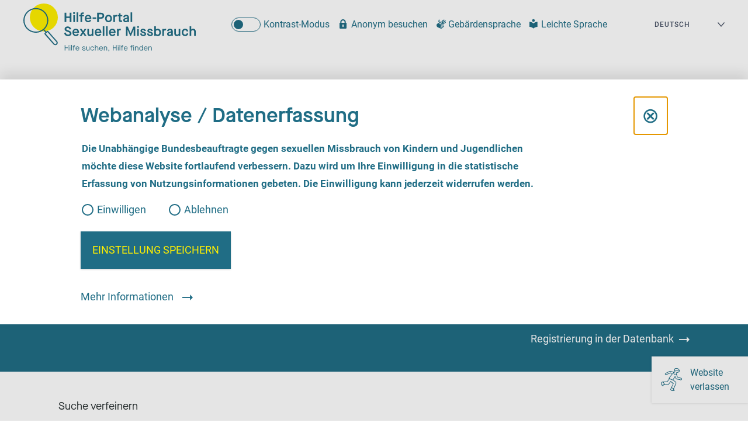

--- FILE ---
content_type: text/html; charset=utf-8
request_url: https://www.hilfe-portal-missbrauch.de/hilfe-finden/tag-suche?tx_pboffers_search%5Bpage%5D=2&tx_pboffers_search%5Btags%5D%5B0%5D=22&cHash=c6246fce4ca69f5f7897ec5b29fb416f
body_size: 13644
content:
<!DOCTYPE html>
<html lang="de" prefix="og: http://ogp.me/ns#">
<head>
    <meta charset="utf-8">

<!-- 
	built by plusb.de

	This website is powered by TYPO3 - inspiring people to share!
	TYPO3 is a free open source Content Management Framework initially created by Kasper Skaarhoj and licensed under GNU/GPL.
	TYPO3 is copyright 1998-2026 of Kasper Skaarhoj. Extensions are copyright of their respective owners.
	Information and contribution at https://typo3.org/
-->

<link rel="icon" href="//assets/pb_ubskm/Resources/Public/Frontend/Images/favicon/favicon.ico" type="image/vnd.microsoft.icon">

<meta name="generator" content="TYPO3 CMS">
<meta name="description" content="Informationen zu den kostenlosen Hilfeangebote für Betroffene sexueller Gewalt.">
<meta name="viewport" content="width=device-width, initial-scale=1, user-scalable=0, minimum-scale=1.0, maximum-scale=1.0">
<meta name="robots" content="index,follow">
<meta property="og:title" content="Hilfe finden">
<meta property="og:description" content="Sexuelle Gewalt in Kindheit und Jugend – wir helfen Ihnen, wenn Sie Hilfe und Informationen suchen
anonym, kostenfrei und deutschlandweit ">
<meta property="og:image" content="https://www.hilfe-portal-missbrauch.de/fileadmin/_processed_/1/2/csm_Bildschirmfoto_2021-08-16_um_12.58.35_afd16615ac.png">
<meta property="og:image:url" content="https://www.hilfe-portal-missbrauch.de/fileadmin/_processed_/1/2/csm_Bildschirmfoto_2021-08-16_um_12.58.35_afd16615ac.png">
<meta property="og:image:width" content="1188">
<meta property="og:image:height" content="622">
<meta property="og:type" content="website">
<meta property="og:url" content="https://www.hilfe-portal-missbrauch.de/hilfe-finden/tag-suche?tx_pboffers_search%5Bpage%5D=2&amp;tx_pboffers_search%5Btags%5D%5B0%5D=22&amp;cHash=c6246fce4ca69f5f7897ec5b29fb416f">
<meta name="twitter:title" content="Hilfe finden">
<meta name="twitter:description" content=" Sexuelle Gewalt in Kindheit und Jugend – wir helfen Ihnen, wenn Sie Hilfe und Informationen suchen
anonym, kostenfrei und deutschlandweit ">
<meta name="twitter:image" content="https://www.hilfe-portal-missbrauch.de/fileadmin/_processed_/1/2/csm_Bildschirmfoto_2021-08-16_um_12.58.35_afd16615ac.png">
<meta name="twitter:card" content="summary">
<meta name="title" content="Betroffene sexueller Gewalt – Diese Hilfsangebote gibt es Hilfe-Portal Sexueller Missbrauch">


<link rel="stylesheet" href="/assets/pb_ubskm/Resources/Public/Frontend/Styles/main.min.css?1769092421" media="all">
<link rel="stylesheet" href="https://api.mapbox.com/mapbox-gl-js/v1.12.0/mapbox-gl.css" media="all">
<link rel="stylesheet" href="https://api.mapbox.com/mapbox-gl-js/plugins/mapbox-gl-geocoder/v4.7.0/mapbox-gl-geocoder.css" media="all">




<script src="/assets/pb_ubskm/Resources/Public/Frontend/Scripts/main.js?1769092421"></script>
<script src="/assets/pb_ubskm/Resources/Public/Frontend/Scripts/Search.js?1769092421"></script>



<title>Hilfe finden - Hilfe-Portal Sexueller Missbrauch</title><!-- Matomo -->
<script type="text/javascript" async="" data-src="https://analytics.init.de/matomo.js" data-controlled-by="matomo-consent" data-external></script>
<script type="application/json" data-controlled-by="matomo-consent" data-internal>
    /* Add blocked scripts that require consent */
    var _paq = window._paq = window._paq || [];
    /* tracker methods like "setCustomDimension" should be called before "trackPageView" */
    _paq.push(['disableCookies']);
    _paq.push(['trackPageView']);
    _paq.push(['enableLinkTracking']);
    (function() {
    var u="https://analytics.init.de/";
    _paq.push(['setTrackerUrl', u+'matomo.php']);
    _paq.push(['setSiteId', '65']);
    var d=document, g=d.createElement('script'), s=d.getElementsByTagName('script')[0];
    g.type='text/javascript'; g.async=true; g.src=u+'matomo.js'; s.parentNode.insertBefore(g,s);
    })();
</script>
<!-- End Matomo Code -->
<link rel="apple-touch-icon" sizes="180x180" href="/assets/pb_ubskm/Resources/Public/Frontend/Images/favicon/apple-touch-icon.png">
<link rel="icon" type="image/png" sizes="32x32" href="/assets/pb_ubskm/Resources/Public/Frontend/Images/favicon/favicon-32x32.png">
<link rel="icon" type="image/png" sizes="16x16" href="/assets/pb_ubskm/Resources/Public/Frontend/Images/favicon/favicon-16x16.png">
<link rel="manifest" href="/assets/pb_ubskm/Resources/Public/Frontend/Images/favicon/site.webmanifest">
<link rel="mask-icon" href="/assets/pb_ubskm/Resources/Public/Frontend/Images/favicon/safari-pinned-tab.svg" color="#c7348b">
<link rel="shortcut icon" href="/assets/pb_ubskm/Resources/Public/Frontend/Images/favicon/favicon.ico">
<meta name="msapplication-TileColor" content="#c7348b">
<meta name="msapplication-config" content="/assets/pb_ubskm/Resources/Public/Frontend/Images/favicon/browserconfig.xml">
<meta name="theme-color" content="#243d51">


<link rel="canonical" href="https://www.hilfe-portal-missbrauch.de/hilfe-finden">

</head>
<body data-t3pid="14">

    <div class="g-header"><div class="g-skiplinks"><ul class="g-skiplinks__wrap"><li><a class="g-skiplinks__link" href="#content">zum Inhalt</a></li><li><a class="g-skiplinks__link u-hidden--tablet" href="#menu-main">zur Navigation</a></li><li><a class="g-skiplinks__link u-hidden--desktop" href="#nav">zur Navigation</a></li><li><a class="g-skiplinks__link" href="#footer">zum Footer</a></li></ul></div><div class="g-header__lyt"><div class="g-header__logo"><a href="/startseite" class="g-header__logo"><img class="g-header__logoimg--d" alt="Logo Hilfe-Portal Sexueller Missbrauch - zur Startseite" src="/assets/pb_ubskm/Resources/Public/Frontend/Images/branding/logo.svg" width="1007" height="280" /><img class="g-header__logoimg--m" alt="Logo Hilfe-Portal Sexueller Missbrauch - zur Startseite" src="/assets/pb_ubskm/Resources/Public/Frontend/Images/branding/logo-m.svg" width="1007" height="203" /></a></div><div class="g-header__leave" id="leave-page"><a class="g-leave" href="/seite-verlassen"><span class="g-leave__icon" aria-hidden=true></span><span>
                        Website verlassen
                    </span><span class="sr-only">
                        , zu Google wechseln
                    </span></a></div><div class="g-header__navbar"><button id="nav" class="g-navbar__burger js-burger js-burger--criss-cross" aria-label="Menü öffnen" aria-expanded="false"><span class="inner" aria-hidden="true"><span class="bar"></span><span class="bar"></span><span class="bar"></span></span></button><div class="g-navbar"><nav class="g-menu-meta" id="menu-settings" aria-label="Werkzeugnavigation"><ul class="g-menu-meta__wrap"><li class="g-menu-meta__item"><input class="g-menu-meta__checkbox js-contrast-switch" type="checkbox" id="contrastmode"/><label class="g-menu-meta__checklabel" for="contrastmode">Kontrast-Modus </label></li><li class="g-menu-meta__item"><a class="g-menu-meta__link" href="/anonym-besuchen"><span class=" linkicon--anonym" aria-hidden="true"></span><span>Anonym besuchen</span></a></li><li class="g-menu-meta__item"><a class="g-menu-meta__link" href="/gebaerdensprache"><span class=" linkicon--lang-sign" aria-hidden="true"></span><span>Gebärdensprache</span></a></li><li class="g-menu-meta__item"><a class="g-menu-meta__link" href="/leichtesprache"><span class=" linkicon--lang-simple" aria-hidden="true"></span><span>Leichte Sprache</span></a></li></ul></nav><nav class="g-menu-lang" id="menu-lang" aria-label="Sprachnavigation"><label for="language" style="visibility:hidden; overflow: hidden; height: 0">akuelle Sprache</label><select id="language" class="g-menu-lang__select"><option value="/hilfe-finden/tag-suche" class="active " selected><a href="/hilfe-finden/tag-suche" hreflang="de-DE" title="Deutsch"><span>Deutsch</span></a></option><option value="/en/finding-help/tag-suche" class=" " ><a href="/en/finding-help/tag-suche" hreflang="en-US" title="Englisch"><span>English</span></a></option><option value="/fr/trouver-de-laide/tag-suche" class=" " ><a href="/fr/trouver-de-laide/tag-suche" hreflang="fr-FR" title="Französisch"><span>Français</span></a></option><option value="/pl/znajdz-pomoc/tag-suche" class=" " ><a href="/pl/znajdz-pomoc/tag-suche" hreflang="pl-PL" title="Polnisch"><span>Polskie</span></a></option><option value="/tr/yardim-bul-1/tag-suche" class=" " ><a href="/tr/yardim-bul-1/tag-suche" hreflang="tr-TR" title="Türkisch"><span>Türkçe</span></a></option><option value="/ua/poshuk-dopomogi/tag-suche" class=" " ><a href="/ua/poshuk-dopomogi/tag-suche" hreflang="uk-UA" title="Ukrainisch"><span>Український</span></a></option></select></nav><nav class="g-menu-main" id="menu-main" aria-label="Hauptnavigation"><ul class="g-menu-main__wrap"><li class="g-menu-main__item"><a class="g-menu-main__link "  href="/startseite">Startseite</a></li><li class="g-menu-main__item"><a class="g-menu-main__link g-menu-main__link--active" aria-current="true" href="/hilfe-finden">Hilfe finden</a></li><li class="g-menu-main__item"><a class="g-menu-main__link "  href="/fragen-antworten">Fragen und Antworten</a></li><li class="g-menu-main__item"><a class="g-menu-main__link "  href="/wissenswertes">Wissenswertes</a></li><li class="g-menu-main__item"><a class="g-menu-main__link "  href="/geschichten">Geschichten</a></li><li class="g-menu-main__item"><a class="g-menu-main__link "  href="/ueber-uns">Über uns</a></li></ul></nav></div></div></div></div><main class="g-page" id="content"><div class="g-page__lyt"><nav class="c-breadcrumb c-breadcrumb--hero u-bg--dblue" aria-label="Breadcrumb Navigation"><ol class="c-breadcrumb__wrap"><li class="c-breadcrumb__item"><a class="c-breadcrumb__link" href="/startseite" aria-label=" Home"><span>Home</span><span class="c-breadcrumb__icon" aria-hidden="true">/</span></a></li><li class="c-breadcrumb__item"><a class="c-breadcrumb__link sr-only" href="/hilfe-finden" aria-label=" Hilfe finden" aria-current="page"><span>Hilfe finden</span></a><span class="c-breadcrumb__link c-breadcrumb__link--pseudo" aria-hidden="true"><span>Hilfe finden</span><span class="c-breadcrumb__icon icon-chevron-s-down" aria-hidden="true"></span><span class="c-breadcrumb__icon icon-chevron-s-up" aria-hidden="true"></span></span><nav class="c-breadcrumb__nav"><ul class="c-breadcrumb__navlist"><li class="c-breadcrumb__navitem"><a class="c-breadcrumb__navlink" href="/startseite">
                                                                            Startseite
                                                                        </a></li><li class="c-breadcrumb__navitem"><a class="c-breadcrumb__navlink" href="/hilfe-finden">
                                                                            Hilfe finden
                                                                        </a></li><li class="c-breadcrumb__navitem"><a class="c-breadcrumb__navlink" href="/fragen-antworten">
                                                                            Fragen und Antworten
                                                                        </a></li><li class="c-breadcrumb__navitem"><a class="c-breadcrumb__navlink" href="/wissenswertes">
                                                                            Wissenswertes
                                                                        </a></li><li class="c-breadcrumb__navitem"><a class="c-breadcrumb__navlink" href="/geschichten">
                                                                            Geschichten
                                                                        </a></li><li class="c-breadcrumb__navitem"><a class="c-breadcrumb__navlink" href="/ueber-uns">
                                                                            Über uns
                                                                        </a></li></ul></nav></li></div></nav><!--TYPO3SEARCH_begin--><div id="c144" class="frame frame-default frame-type-list frame-layout-0">

    
    
<div id="tx-pb-offers-search" data-api-key="pk.eyJ1IjoibWFwYm94LW5ldWVzaGFuZGVsbiIsImEiOiJja3Jvc3I2d3cyNmgzMnZydnVhZW5rYnEwIn0.33Jh77R2urWxyMNeeS9U7A">
    
<div class="c-help-search c-help-search--hero">
    <div class="c-help-search__hero">
        <h1 class="u-t--c-white h-h3">
            Hilfe finden
        </h1>
        <p class="u-t--c-white">
            Vor Ort, online oder telefonisch
        </p>
    </div>

    <div class="c-help-search__wrap">
        
                <form id="offer-help-search-form" class="c-help-search__body" action="/hilfe-finden/tag-suche" method="get" name="search">
<div>
</div>

                    <div class="c-help-search__form">
                        

<input type="hidden" name="search[perimeter]">










    
        <input type="hidden" name="search[tags][]" value="22"/>
    


<div class="e-form__fieldwrap -floatInput" aria-live="assertive">
    <input
        id="search_location"
        type="text"
        name="search[location]"
        aria-hidden="true"
        placeholder="Postleitzahl oder Ort"
        class="sr-only"
        value=""
    >
</div>



                        <div class="e-form__fieldwrap -floatInput" aria-live="assertive">
                            <div class="mapboxgl-ctrl-geocoder mapboxgl-ctrl e-form__fieldwrap -floatGeoInput">
                                <input id="name" class="mapboxgl-ctrl-geocoder--input" type="text" name="search[name]" value="" />
                                <label for="name">
                                    Name der Einrichtung
                                </label>
                            </div>
                        </div>

                        <div class="e-form__fieldwrap -floatSelect">
                            <select id="sex" name="search[targetGender][]"><option value="">keine Auswahl</option>
<option value="1">weiblich</option>
<option value="2">männlich</option>
<option value="3">trans*weiblich</option>
<option value="4">trans*männlich</option>
<option value="5">divers / nicht binär</option>
</select>
                            <label for="sex">
                                Geschlechtliche Identität
                            </label>
                        </div>

                        <div class="e-form__fieldwrap -floatInput">
                            <input min="0" id="age" type="number" name="search[age]" />
                            <label for="age">
                                Alter der betroffenen Person
                            </label>
                        </div>

                        <input class="c-btn-search" type="submit" value="Suche starten" />
                    </div>
                    <p class="u-t--c-white e-ul--small u-t--fs-small u-mt-0">Alle Eingaben sind optional</p>
                    <div class="c-help-search__links">
                        <a class="c-help-search__arrow-link u-t--c-white u-t--d-iblock u-t--fw-400" href="/ueber-uns/registrierung">
                            Registrierung in der Datenbank
                        </a>
                    </div>
                    <div class="c-help-filter">
                        <button class="c-help-filter__trigger js-filter-open" title="Filter öffnen" aria-expanded="false">
                            <i class="icon-filter" aria-hidden="true"></i><span class="c-help-filter__trigger-text">Filter</span> <i class="icon-cross" aria-hidden="true"></i>
                        </button>
                        <h3 class="u-t--fw-400 u-hidden--tablet h-h6">
                            Suche verfeinern
                        </h3>
                        <div class="c-help-filter__wrap js-help-search-form">

                            <ul class="c-help-filter__filters js-filter-acc">
                                
                                    
                                            
    <li class="c-help-filter__filter">
        <button class="c-help-filter__button js-filter-acc__toggle" aria-expanded="false">
            <span>Beratung</span>
            <span class="c-help-filter__button-icon" aria-hidden="true"></span>
        </button>
        <button class="c-help-filter__button-reset js-filter-panelreset-inbtn" title="Filter zurücksetzen">
            <span>Filter zurücksetzen</span>
            <span class="c-help-filter__reset-icon" aria-hidden="true"></span>
        </button>
        <fieldset class="c-help-filter__panel">
            <h4 class="c-help-filter__panelheader">Beratung</h4>
            <button class="c-help-filter__panelclose js-filter-panelclose" title="Diesen Filter schliessen">
                <span>Diesen Filter schliessen</span>
                <span class="c-help-filter__close-icon" aria-hidden="true"></span>
            </button>
            
    <div class="e-form__fieldwrap e-form__fieldwrap--static">
        
            
    <div class="e-form__checkwrap">
        <input type="hidden" name="search[offerOfHelpClasses]" value="" /><input id="filter-offer-of-help-class-1" type="checkbox" name="search[offerOfHelpClasses][]" value="1" />
        <label for="filter-offer-of-help-class-1">
            Spezialisierte Fachberatungsstellen gegen sexualisierte Gewalt in Kindheit und Jugend
        </label>
    </div>
    
        <button class="c-btn-info js-filter-modalopen">
            <span class="c-btn-info__icon" aria-hidden="true"></span>
            <span>Info</span>
        </button>
        <div class="c-help-filter__modal">
            <div class="c-help-filter__modalbody">
                <h4>Spezialisierte Fachberatungsstellen gegen sexualisierte Gewalt in Kindheit und Jugend</h4>
                <p>Spezialisierte Fachberatungsstellen gegen sexualisierte Gewalt in Kindheit und Jugend verfügen über eine breite fachliche Expertise zu allen relevanten Aspekten des Themas. Im Mittelpunkt der Arbeit steht die Bereitstellung eines fundierten Beratungsangebots für von sexualisierter Gewalt betroffene Kinder und Jugendliche sowie für Erwachsene, die in ihrer Kindheit und Jugend sexualisierte Gewalt erlebt haben, für Unterstützungspersonen, aber auch für Fachkräfte, die sich mit Fällen sexualisierter Gewalt auseinandersetzen. Für die Arbeit gelten hohe fachliche Standards und Qualitätskriterien, die beständig weiterentwickelt werden.</p>
            </div>
            <div class="c-help-filter__modalcontrol">
                <button class="c-btn-back js-filter-modalclose">
                    <span class="c-btn-back__icon" aria-hidden="true"></span>
                    <span>Zurück</span>
                </button>
            </div>
        </div>
    

        
            
    <div class="e-form__checkwrap">
        <input id="filter-offer-of-help-class-2" type="checkbox" name="search[offerOfHelpClasses][]" value="2" />
        <label for="filter-offer-of-help-class-2">
            Beratungsstelle mit spezialisiertem Angebot
        </label>
    </div>
    
        <button class="c-btn-info js-filter-modalopen">
            <span class="c-btn-info__icon" aria-hidden="true"></span>
            <span>Info</span>
        </button>
        <div class="c-help-filter__modal">
            <div class="c-help-filter__modalbody">
                <h4>Beratungsstelle mit spezialisiertem Angebot</h4>
                <p>Beratungsstellen mit spezialisiertem Angebot beraten zu verschiedenen Themen. Für das Thema sexualisierte Gewalt verfügen sie über einen eigenen Arbeitsbereich oder beschäftigen einzelne Fachkräfte mit diesem Arbeitsschwerpunkt.</p>
            </div>
            <div class="c-help-filter__modalcontrol">
                <button class="c-btn-back js-filter-modalclose">
                    <span class="c-btn-back__icon" aria-hidden="true"></span>
                    <span>Zurück</span>
                </button>
            </div>
        </div>
    

        
            
    <div class="e-form__checkwrap">
        <input id="filter-offer-of-help-class-3" type="checkbox" name="search[offerOfHelpClasses][]" value="3" />
        <label for="filter-offer-of-help-class-3">
            Allgemeine Beratungsstelle
        </label>
    </div>
    
        <button class="c-btn-info js-filter-modalopen">
            <span class="c-btn-info__icon" aria-hidden="true"></span>
            <span>Info</span>
        </button>
        <div class="c-help-filter__modal">
            <div class="c-help-filter__modalbody">
                <h4>Allgemeine Beratungsstelle</h4>
                <p>Allgemeine Beratungsstellen verfügen in der Regel über ein breit gefächertes Beratungsangebot und unterstützen bei Bedarf auch Betroffene von sexualisierter Gewalt in Kindheit und Jugend und deren Bezugspersonen</p>
            </div>
            <div class="c-help-filter__modalcontrol">
                <button class="c-btn-back js-filter-modalclose">
                    <span class="c-btn-back__icon" aria-hidden="true"></span>
                    <span>Zurück</span>
                </button>
            </div>
        </div>
    

        
            
    <div class="e-form__checkwrap">
        <input id="filter-offer-of-help-class-4" type="checkbox" name="search[offerOfHelpClasses][]" value="4" />
        <label for="filter-offer-of-help-class-4">
            Hilfe für Betroffene von Straftaten
        </label>
    </div>
    
        <button class="c-btn-info js-filter-modalopen">
            <span class="c-btn-info__icon" aria-hidden="true"></span>
            <span>Info</span>
        </button>
        <div class="c-help-filter__modal">
            <div class="c-help-filter__modalbody">
                <h4>Hilfe für Betroffene von Straftaten</h4>
                <p>Beratungsstellen, die Betroffenen von Straftaten helfen.</p>
            </div>
            <div class="c-help-filter__modalcontrol">
                <button class="c-btn-back js-filter-modalclose">
                    <span class="c-btn-back__icon" aria-hidden="true"></span>
                    <span>Zurück</span>
                </button>
            </div>
        </div>
    

        
            
    <div class="e-form__checkwrap">
        <input id="filter-offer-of-help-class-5" type="checkbox" name="search[offerOfHelpClasses][]" value="5" />
        <label for="filter-offer-of-help-class-5">
            Präventionsfachstellen
        </label>
    </div>
    
        <button class="c-btn-info js-filter-modalopen">
            <span class="c-btn-info__icon" aria-hidden="true"></span>
            <span>Info</span>
        </button>
        <div class="c-help-filter__modal">
            <div class="c-help-filter__modalbody">
                <h4>Präventionsfachstellen</h4>
                <p>Fachstellen, die ausschließlich Präventionsangebote gegen sexualisierte Gewalt an Minderjährigen anbieten und ggf. bei der Entwicklung von Schutzkonzepten unterstützen. Es handelt sich hierbei nicht um eine Beratungsstelle für Betroffene in ihrer individuellen Situation. 

Auch Beratungsstellen bieten oftmals Unterstützung bei dem Thema Prävention. Um diese auch angezeigt zu bekommen, wählen Sie bitte &quot;Beratungsstellen&quot; und das Thema &quot;Prävention&quot; aus.</p>
            </div>
            <div class="c-help-filter__modalcontrol">
                <button class="c-btn-back js-filter-modalclose">
                    <span class="c-btn-back__icon" aria-hidden="true"></span>
                    <span>Zurück</span>
                </button>
            </div>
        </div>
    

        
    </div>

            <div class="c-help-filter__panelcontrols">
                <button class="js-filter-panelreset c-btn-reset" title="Diesen Filter zurücksetzen">
                    Filter zurücksetzen
                </button>
                <button class="c-btn c-help-filter__panelsubmit" type="submit" title="Diesen Filter anwenden">
                    Anwenden
                </button>
            </div>
        </fieldset>
    </li>












                                        
                                
                                    
                                            
    <li class="c-help-filter__filter">
        <button class="c-help-filter__button js-filter-acc__toggle" aria-expanded="false">
            <span>Medizinische und therapeutische Angebote</span>
            <span class="c-help-filter__button-icon" aria-hidden="true"></span>
        </button>
        <button class="c-help-filter__button-reset js-filter-panelreset-inbtn" title="Filter zurücksetzen">
            <span>Filter zurücksetzen</span>
            <span class="c-help-filter__reset-icon" aria-hidden="true"></span>
        </button>
        <fieldset class="c-help-filter__panel">
            <h4 class="c-help-filter__panelheader">Medizinische und therapeutische Angebote</h4>
            <button class="c-help-filter__panelclose js-filter-panelclose" title="Diesen Filter schliessen">
                <span>Diesen Filter schliessen</span>
                <span class="c-help-filter__close-icon" aria-hidden="true"></span>
            </button>
            
        
            
                    <p class="c-help-filter__subtitle">Ärzt:innen und Psychotherapeut:innen mit Praxis</p>
                    <div class="e-form__fieldwrap e-form__fieldwrap--static">
                        
                            
    <div class="e-form__checkwrap">
        <input id="filter-offer-of-help-class-6" type="checkbox" name="search[offerOfHelpClasses][]" value="6" />
        <label for="filter-offer-of-help-class-6">
            Ärzt:innen und Psychotherapeut:innen mit Praxis: gesetzlich Versicherte
        </label>
    </div>
    

                        
                            
    <div class="e-form__checkwrap">
        <input id="filter-offer-of-help-class-7" type="checkbox" name="search[offerOfHelpClasses][]" value="7" />
        <label for="filter-offer-of-help-class-7">
            Ärzt:innen und Psychotherapeut:innen mit Praxis: privat Versicherte und Selbstzahler:innen
        </label>
    </div>
    

                        
                    </div>
                
        
            
                    <p class="c-help-filter__subtitle">Traumaambulanzen</p>
                    <div class="e-form__fieldwrap e-form__fieldwrap--static">
                        
    <div class="e-form__checkwrap">
        <input id="filter-offer-of-help-class-9" type="checkbox" name="search[offerOfHelpClasses][]" value="9" />
        <label for="filter-offer-of-help-class-9">
            Traumaambulanzen
        </label>
    </div>
    

                    </div>
                
        
            
                    <p class="c-help-filter__subtitle">Weitere Ambulanzen und Kliniken</p>
                    <div class="e-form__fieldwrap e-form__fieldwrap--static">
                        
                            
    <div class="e-form__checkwrap">
        <input id="filter-offer-of-help-class-10" type="checkbox" name="search[offerOfHelpClasses][]" value="10" />
        <label for="filter-offer-of-help-class-10">
            Weitere Ambulanzen und Kliniken: gesetzlich Versicherte
        </label>
    </div>
    
        <button class="c-btn-info js-filter-modalopen">
            <span class="c-btn-info__icon" aria-hidden="true"></span>
            <span>Info</span>
        </button>
        <div class="c-help-filter__modal">
            <div class="c-help-filter__modalbody">
                <h4>Weitere Ambulanzen und Kliniken: gesetzlich Versicherte</h4>
                <p>Diese Ambulanzen und Kliniken, behandeln gesetzliche Versicherte und verfügen über ein Angebot für Betroffene von sexualisierter Gewalt oder Menschen mit Traumafolgestörungen.</p>
            </div>
            <div class="c-help-filter__modalcontrol">
                <button class="c-btn-back js-filter-modalclose">
                    <span class="c-btn-back__icon" aria-hidden="true"></span>
                    <span>Zurück</span>
                </button>
            </div>
        </div>
    

                        
                            
    <div class="e-form__checkwrap">
        <input id="filter-offer-of-help-class-11" type="checkbox" name="search[offerOfHelpClasses][]" value="11" />
        <label for="filter-offer-of-help-class-11">
            Weitere Ambulanzen und Kliniken: privat Versicherte und Selbstzahler:innen
        </label>
    </div>
    
        <button class="c-btn-info js-filter-modalopen">
            <span class="c-btn-info__icon" aria-hidden="true"></span>
            <span>Info</span>
        </button>
        <div class="c-help-filter__modal">
            <div class="c-help-filter__modalbody">
                <h4>Weitere Ambulanzen und Kliniken: privat Versicherte und Selbstzahler:innen</h4>
                <p>Diese Ambulanzen und Kliniken, behandeln privat Versicherte und verfügen über ein Angebot für Betroffene von sexualisierter Gewalt oder Menschen mit Traumafolgestörungen.</p>
            </div>
            <div class="c-help-filter__modalcontrol">
                <button class="c-btn-back js-filter-modalclose">
                    <span class="c-btn-back__icon" aria-hidden="true"></span>
                    <span>Zurück</span>
                </button>
            </div>
        </div>
    

                        
                    </div>
                
        

            <div class="c-help-filter__panelcontrols">
                <button class="js-filter-panelreset c-btn-reset" title="Diesen Filter zurücksetzen">
                    Filter zurücksetzen
                </button>
                <button class="c-btn c-help-filter__panelsubmit" type="submit" title="Diesen Filter anwenden">
                    Anwenden
                </button>
            </div>
        </fieldset>
    </li>












                                        
                                
                                    
                                            
    <li class="c-help-filter__filter">
        <button class="c-help-filter__button js-filter-acc__toggle" aria-expanded="false">
            <span>Rechtliche Angebote</span>
            <span class="c-help-filter__button-icon" aria-hidden="true"></span>
        </button>
        <button class="c-help-filter__button-reset js-filter-panelreset-inbtn" title="Filter zurücksetzen">
            <span>Filter zurücksetzen</span>
            <span class="c-help-filter__reset-icon" aria-hidden="true"></span>
        </button>
        <fieldset class="c-help-filter__panel">
            <h4 class="c-help-filter__panelheader">Rechtliche Angebote</h4>
            <button class="c-help-filter__panelclose js-filter-panelclose" title="Diesen Filter schliessen">
                <span>Diesen Filter schliessen</span>
                <span class="c-help-filter__close-icon" aria-hidden="true"></span>
            </button>
            
    <div class="e-form__fieldwrap e-form__fieldwrap--static">
        
            
    <div class="e-form__checkwrap">
        <input id="filter-offer-of-help-class-13" type="checkbox" name="search[offerOfHelpClasses][]" value="13" />
        <label for="filter-offer-of-help-class-13">
            Anwält:in oder Kanzlei
        </label>
    </div>
    

        
            
    <div class="e-form__checkwrap">
        <input id="filter-offer-of-help-class-14" type="checkbox" name="search[offerOfHelpClasses][]" value="14" />
        <label for="filter-offer-of-help-class-14">
            Psychosoziale Prozessbegleitung
        </label>
    </div>
    

        
    </div>

            <div class="c-help-filter__panelcontrols">
                <button class="js-filter-panelreset c-btn-reset" title="Diesen Filter zurücksetzen">
                    Filter zurücksetzen
                </button>
                <button class="c-btn c-help-filter__panelsubmit" type="submit" title="Diesen Filter anwenden">
                    Anwenden
                </button>
            </div>
        </fieldset>
    </li>












                                        
                                
                                    
                                            
    <li class="c-help-filter__filter">
        <button class="c-help-filter__button js-filter-acc__toggle" aria-expanded="false">
            <span>Zufluchtsstätten und Krisendienste</span>
            <span class="c-help-filter__button-icon" aria-hidden="true"></span>
        </button>
        <button class="c-help-filter__button-reset js-filter-panelreset-inbtn" title="Filter zurücksetzen">
            <span>Filter zurücksetzen</span>
            <span class="c-help-filter__reset-icon" aria-hidden="true"></span>
        </button>
        <fieldset class="c-help-filter__panel">
            <h4 class="c-help-filter__panelheader">Zufluchtsstätten und Krisendienste</h4>
            <button class="c-help-filter__panelclose js-filter-panelclose" title="Diesen Filter schliessen">
                <span>Diesen Filter schliessen</span>
                <span class="c-help-filter__close-icon" aria-hidden="true"></span>
            </button>
            
    <div class="e-form__fieldwrap e-form__fieldwrap--static">
        
            
    <div class="e-form__checkwrap">
        <input id="filter-offer-of-help-class-15" type="checkbox" name="search[offerOfHelpClasses][]" value="15" />
        <label for="filter-offer-of-help-class-15">
            Zufluchtsstätte
        </label>
    </div>
    

        
            
    <div class="e-form__checkwrap">
        <input id="filter-offer-of-help-class-16" type="checkbox" name="search[offerOfHelpClasses][]" value="16" />
        <label for="filter-offer-of-help-class-16">
            Psychiatrischer oder psychosozialer Krisendienst
        </label>
    </div>
    

        
    </div>

            <div class="c-help-filter__panelcontrols">
                <button class="js-filter-panelreset c-btn-reset" title="Diesen Filter zurücksetzen">
                    Filter zurücksetzen
                </button>
                <button class="c-btn c-help-filter__panelsubmit" type="submit" title="Diesen Filter anwenden">
                    Anwenden
                </button>
            </div>
        </fieldset>
    </li>












                                        
                                

                                
    <li class="c-help-filter__filter">
        <button class="c-help-filter__button js-filter-acc__toggle" aria-expanded="false">
            <span>Sprache</span>
            <span class="c-help-filter__button-icon" aria-hidden="true"></span>
        </button>
        <button class="c-help-filter__button-reset js-filter-panelreset-inbtn" title="Filter zurücksetzen">
            <span>Filter zurücksetzen</span>
            <span class="c-help-filter__reset-icon" aria-hidden="true"></span>
        </button>
        <fieldset class="c-help-filter__panel">
            <h4 class="c-help-filter__panelheader">Sprache</h4>
            <button class="c-help-filter__panelclose js-filter-panelclose" title="Diesen Filter schliessen">
                <span>Diesen Filter schliessen</span>
                <span class="c-help-filter__close-icon" aria-hidden="true"></span>
            </button>
            
    <div class="e-form__fieldwrap e-form__fieldwrap--static">
        
            
    <div class="e-form__checkwrap">
        <input type="hidden" name="search[counselingLanguage]" value="" /><input id="filter-counseling-language-1" type="checkbox" name="search[counselingLanguage][]" value="1" />
        <label for="filter-counseling-language-1">
            Englisch
        </label>
    </div>
    

        
            
    <div class="e-form__checkwrap">
        <input id="filter-counseling-language-2" type="checkbox" name="search[counselingLanguage][]" value="2" />
        <label for="filter-counseling-language-2">
            Türkisch
        </label>
    </div>
    

        
            
    <div class="e-form__checkwrap">
        <input id="filter-counseling-language-3" type="checkbox" name="search[counselingLanguage][]" value="3" />
        <label for="filter-counseling-language-3">
            Arabisch
        </label>
    </div>
    

        
            
    <div class="e-form__checkwrap">
        <input id="filter-counseling-language-4" type="checkbox" name="search[counselingLanguage][]" value="4" />
        <label for="filter-counseling-language-4">
            Französisch
        </label>
    </div>
    

        
            
    <div class="e-form__checkwrap">
        <input id="filter-counseling-language-5" type="checkbox" name="search[counselingLanguage][]" value="5" />
        <label for="filter-counseling-language-5">
            Spanisch
        </label>
    </div>
    

        
            
    <div class="e-form__checkwrap">
        <input id="filter-counseling-language-6" type="checkbox" name="search[counselingLanguage][]" value="6" />
        <label for="filter-counseling-language-6">
            Polnisch
        </label>
    </div>
    

        
            
    <div class="e-form__checkwrap">
        <input id="filter-counseling-language-7" type="checkbox" name="search[counselingLanguage][]" value="7" />
        <label for="filter-counseling-language-7">
            Russisch
        </label>
    </div>
    

        
            
    <div class="e-form__checkwrap">
        <input id="filter-counseling-language-23" type="checkbox" name="search[counselingLanguage][]" value="23" />
        <label for="filter-counseling-language-23">
            Gebärdensprache
        </label>
    </div>
    

        
            
    <div class="e-form__checkwrap">
        <input id="filter-counseling-language-26" type="checkbox" name="search[counselingLanguage][]" value="26" />
        <label for="filter-counseling-language-26">
            Kurdisch
        </label>
    </div>
    

        
            
    <div class="e-form__checkwrap">
        <input id="filter-counseling-language-27" type="checkbox" name="search[counselingLanguage][]" value="27" />
        <label for="filter-counseling-language-27">
            Albanisch
        </label>
    </div>
    

        
            
    <div class="e-form__checkwrap">
        <input id="filter-counseling-language-28" type="checkbox" name="search[counselingLanguage][]" value="28" />
        <label for="filter-counseling-language-28">
            Serbisch
        </label>
    </div>
    

        
            
    <div class="e-form__checkwrap">
        <input id="filter-counseling-language-29" type="checkbox" name="search[counselingLanguage][]" value="29" />
        <label for="filter-counseling-language-29">
            Farsi
        </label>
    </div>
    

        
            
    <div class="e-form__checkwrap">
        <input id="filter-counseling-language-94" type="checkbox" name="search[counselingLanguage][]" value="94" />
        <label for="filter-counseling-language-94">
            Ukrainisch
        </label>
    </div>
    

        
            
    <div class="e-form__checkwrap">
        <input id="filter-counseling-language-141" type="checkbox" name="search[counselingLanguage][]" value="141" />
        <label for="filter-counseling-language-141">
            Leichte Sprache
        </label>
    </div>
    

        
    </div>

            <div class="c-help-filter__panelcontrols">
                <button class="js-filter-panelreset c-btn-reset" title="Diesen Filter zurücksetzen">
                    Filter zurücksetzen
                </button>
                <button class="c-btn c-help-filter__panelsubmit" type="submit" title="Diesen Filter anwenden">
                    Anwenden
                </button>
            </div>
        </fieldset>
    </li>













                                
    <li class="c-help-filter__filter">
        <button class="c-help-filter__button js-filter-acc__toggle" aria-expanded="false">
            <span>Barrierefreiheit</span>
            <span class="c-help-filter__button-icon" aria-hidden="true"></span>
        </button>
        <button class="c-help-filter__button-reset js-filter-panelreset-inbtn" title="Filter zurücksetzen">
            <span>Filter zurücksetzen</span>
            <span class="c-help-filter__reset-icon" aria-hidden="true"></span>
        </button>
        <fieldset class="c-help-filter__panel">
            <h4 class="c-help-filter__panelheader">Barrierefreiheit</h4>
            <button class="c-help-filter__panelclose js-filter-panelclose" title="Diesen Filter schliessen">
                <span>Diesen Filter schliessen</span>
                <span class="c-help-filter__close-icon" aria-hidden="true"></span>
            </button>
            
    <div class="e-form__fieldwrap e-form__fieldwrap--static">
        
            
    <div class="e-form__checkwrap">
        <input type="hidden" name="search[accessibility]" value="" /><input id="filter-accessibility-1" type="checkbox" name="search[accessibility][]" value="1" />
        <label for="filter-accessibility-1">
            Rollstuhlgerechte Beratungsräume und Toiletten mit stufenloser Erreichbarkeit
        </label>
    </div>
    

        
            
    <div class="e-form__checkwrap">
        <input id="filter-accessibility-2" type="checkbox" name="search[accessibility][]" value="2" />
        <label for="filter-accessibility-2">
            Rollstuhlgerechte Beratungsräume mit stufenloser Erreichbarkeit
        </label>
    </div>
    

        
            
    <div class="e-form__checkwrap">
        <input id="filter-accessibility-3" type="checkbox" name="search[accessibility][]" value="3" />
        <label for="filter-accessibility-3">
            Hilfestellungen für Menschen mit Sehbeeinträchtigung
        </label>
    </div>
    

        
            
    <div class="e-form__checkwrap">
        <input id="filter-accessibility-4" type="checkbox" name="search[accessibility][]" value="4" />
        <label for="filter-accessibility-4">
            Leichte Sprache
        </label>
    </div>
    

        
            
    <div class="e-form__checkwrap">
        <input id="filter-accessibility-5" type="checkbox" name="search[accessibility][]" value="5" />
        <label for="filter-accessibility-5">
            Hilfestellungen sind möglich (bitte vorher Kontakt aufnehmen)
        </label>
    </div>
    

        
            
    <div class="e-form__checkwrap">
        <input id="filter-accessibility-6" type="checkbox" name="search[accessibility][]" value="6" />
        <label for="filter-accessibility-6">
            Erste Kontaktaufnahme schriftlich möglich
        </label>
    </div>
    

        
            
    <div class="e-form__checkwrap">
        <input id="filter-accessibility-7" type="checkbox" name="search[accessibility][]" value="7" />
        <label for="filter-accessibility-7">
            Aufsuchende Angebote
        </label>
    </div>
    

        
            
    <div class="e-form__checkwrap">
        <input id="filter-accessibility-8" type="checkbox" name="search[accessibility][]" value="8" />
        <label for="filter-accessibility-8">
            Assistenzhunde sind willkommen
        </label>
    </div>
    

        
            
    <div class="e-form__checkwrap">
        <input id="filter-accessibility-49" type="checkbox" name="search[accessibility][]" value="49" />
        <label for="filter-accessibility-49">
            Gebärdensprache
        </label>
    </div>
    

        
    </div>

            <div class="c-help-filter__panelcontrols">
                <button class="js-filter-panelreset c-btn-reset" title="Diesen Filter zurücksetzen">
                    Filter zurücksetzen
                </button>
                <button class="c-btn c-help-filter__panelsubmit" type="submit" title="Diesen Filter anwenden">
                    Anwenden
                </button>
            </div>
        </fieldset>
    </li>













                                
    <li class="c-help-filter__filter">
        <button class="c-help-filter__button js-filter-acc__toggle" aria-expanded="false">
            <span>Thema</span>
            <span class="c-help-filter__button-icon" aria-hidden="true"></span>
        </button>
        <button class="c-help-filter__button-reset js-filter-panelreset-inbtn" title="Filter zurücksetzen">
            <span>Filter zurücksetzen</span>
            <span class="c-help-filter__reset-icon" aria-hidden="true"></span>
        </button>
        <fieldset class="c-help-filter__panel">
            <h4 class="c-help-filter__panelheader">Thema</h4>
            <button class="c-help-filter__panelclose js-filter-panelclose" title="Diesen Filter schliessen">
                <span>Diesen Filter schliessen</span>
                <span class="c-help-filter__close-icon" aria-hidden="true"></span>
            </button>
            
    <div class="e-form__fieldwrap e-form__fieldwrap--static">
        
            
    <div class="e-form__checkwrap">
        <input type="hidden" name="search[topics]" value="" /><input id="filter-topic-1" type="checkbox" name="search[topics][]" value="1" />
        <label for="filter-topic-1">
            Prävention
        </label>
    </div>
    

        
            
    <div class="e-form__checkwrap">
        <input id="filter-topic-2" type="checkbox" name="search[topics][]" value="2" />
        <label for="filter-topic-2">
            Sexualisierte Gewalt mittels digitaler Medien
        </label>
    </div>
    

        
            
    <div class="e-form__checkwrap">
        <input id="filter-topic-3" type="checkbox" name="search[topics][]" value="3" />
        <label for="filter-topic-3">
            Organisierte sexualisierte und rituelle Gewalt
        </label>
    </div>
    
        <button class="c-btn-info js-filter-modalopen">
            <span class="c-btn-info__icon" aria-hidden="true"></span>
            <span>Info</span>
        </button>
        <div class="c-help-filter__modal">
            <div class="c-help-filter__modalbody">
                <h4>Organisierte sexualisierte und rituelle Gewalt</h4>
                <p>Angebote, die hier gelistet sind, haben bei der Registrierung angegeben, dass sie über Erfahrung in der Beratung, Behandlung oder rechtlichen Vertretung von Personen, die von organisierter sexualisierter und/oder ritueller Gewalt betroffen sind, verfügen oder sich dies dies zukünftig vorstellen können. Unter organisierter sexualisierter Gewalt verstehen wir die systematische Anwendung schwerer sexualisierter Gewalt in Verbindung mit körperlicher und psychischer Gewalt durch mehrere Täter und Täterinnen bzw. Täternetzwerke, die häufig mit kommerzieller sexueller Ausbeutung verbunden ist. Dient eine Ideologie zur Begründung oder Rechtfertigung der Gewalt, wird dies als rituelle Gewalt bezeichnet.</p>
            </div>
            <div class="c-help-filter__modalcontrol">
                <button class="c-btn-back js-filter-modalclose">
                    <span class="c-btn-back__icon" aria-hidden="true"></span>
                    <span>Zurück</span>
                </button>
            </div>
        </div>
    

        
            
    <div class="e-form__checkwrap">
        <input id="filter-topic-4" type="checkbox" name="search[topics][]" value="4" />
        <label for="filter-topic-4">
            Übergriffige Kinder und Jugendliche
        </label>
    </div>
    
        <button class="c-btn-info js-filter-modalopen">
            <span class="c-btn-info__icon" aria-hidden="true"></span>
            <span>Info</span>
        </button>
        <div class="c-help-filter__modal">
            <div class="c-help-filter__modalbody">
                <h4>Übergriffige Kinder und Jugendliche</h4>
                <p>Angebote, die hier gelistet sind, haben bei der Registrierung angegeben, dass sie über Erfahrung in der Beratung oder Behandlung von übergriffigen Kindern und Jugendlichen verfügen oder  sich dies zukünftig vorstellen können.</p>
            </div>
            <div class="c-help-filter__modalcontrol">
                <button class="c-btn-back js-filter-modalclose">
                    <span class="c-btn-back__icon" aria-hidden="true"></span>
                    <span>Zurück</span>
                </button>
            </div>
        </div>
    

        
            
    <div class="e-form__checkwrap">
        <input id="filter-topic-5" type="checkbox" name="search[topics][]" value="5" />
        <label for="filter-topic-5">
            Fluchterfahrung
        </label>
    </div>
    
        <button class="c-btn-info js-filter-modalopen">
            <span class="c-btn-info__icon" aria-hidden="true"></span>
            <span>Info</span>
        </button>
        <div class="c-help-filter__modal">
            <div class="c-help-filter__modalbody">
                <h4>Fluchterfahrung</h4>
                <p>Angebote, die hier gelistet sind, haben bei der Registrierung angegeben, dass sie über Erfahrung in der Beratung oder Behandlung von Personen mit Fluchterfahrung verfügen oder  sich dies zukünftig vorstellen können.</p>
            </div>
            <div class="c-help-filter__modalcontrol">
                <button class="c-btn-back js-filter-modalclose">
                    <span class="c-btn-back__icon" aria-hidden="true"></span>
                    <span>Zurück</span>
                </button>
            </div>
        </div>
    

        
            
    <div class="e-form__checkwrap">
        <input id="filter-topic-6" type="checkbox" name="search[topics][]" value="6" />
        <label for="filter-topic-6">
            Selbsthilfe
        </label>
    </div>
    
        <button class="c-btn-info js-filter-modalopen">
            <span class="c-btn-info__icon" aria-hidden="true"></span>
            <span>Info</span>
        </button>
        <div class="c-help-filter__modal">
            <div class="c-help-filter__modalbody">
                <h4>Selbsthilfe</h4>
                <p>Angebote, die hier gelistet sind, haben bei der Registrierung angegeben, dass sie in Ihrer Einrichtung Selbsthilfegruppen oder Peer-Support anbieten oder an diese weitervermitteln können.</p>
            </div>
            <div class="c-help-filter__modalcontrol">
                <button class="c-btn-back js-filter-modalclose">
                    <span class="c-btn-back__icon" aria-hidden="true"></span>
                    <span>Zurück</span>
                </button>
            </div>
        </div>
    

        
            
    <div class="e-form__checkwrap">
        <input id="filter-topic-7" type="checkbox" name="search[topics][]" value="7" />
        <label for="filter-topic-7">
            Menschenhandel
        </label>
    </div>
    
        <button class="c-btn-info js-filter-modalopen">
            <span class="c-btn-info__icon" aria-hidden="true"></span>
            <span>Info</span>
        </button>
        <div class="c-help-filter__modal">
            <div class="c-help-filter__modalbody">
                <h4>Menschenhandel</h4>
                <p>Angebote, die hier gelistet sind, haben bei der Registrierung angegeben, dass über Erfahrung in der Beratung, Behandlung oder rechtlichen Vertretung von Personen, die von Menschenhandel betroffen sind, verfügen oder sich dies vorstellen können. Unter Menschenhandel verstehen wir das Ausbeuten und Vermarkten einer Person, etwa zum Zwecke der Prostitution.</p>
            </div>
            <div class="c-help-filter__modalcontrol">
                <button class="c-btn-back js-filter-modalclose">
                    <span class="c-btn-back__icon" aria-hidden="true"></span>
                    <span>Zurück</span>
                </button>
            </div>
        </div>
    

        
            
    <div class="e-form__checkwrap">
        <input id="filter-topic-8" type="checkbox" name="search[topics][]" value="8" />
        <label for="filter-topic-8">
            Beratung zu finanziellen Hilfen
        </label>
    </div>
    

        
    </div>

            <div class="c-help-filter__panelcontrols">
                <button class="js-filter-panelreset c-btn-reset" title="Diesen Filter zurücksetzen">
                    Filter zurücksetzen
                </button>
                <button class="c-btn c-help-filter__panelsubmit" type="submit" title="Diesen Filter anwenden">
                    Anwenden
                </button>
            </div>
        </fieldset>
    </li>













                                

                                
                                    
    <li class="c-help-filter__filter">
        <button class="c-help-filter__button js-filter-acc__toggle" aria-expanded="false">
            <span>Tags</span>
            <span class="c-help-filter__button-icon" aria-hidden="true"></span>
        </button>
        <button class="c-help-filter__button-reset js-filter-panelreset-inbtn" title="Filter zurücksetzen">
            <span>Filter zurücksetzen</span>
            <span class="c-help-filter__reset-icon" aria-hidden="true"></span>
        </button>
        <fieldset class="c-help-filter__panel">
            <h4 class="c-help-filter__panelheader">Tags</h4>
            <button class="c-help-filter__panelclose js-filter-panelclose" title="Diesen Filter schliessen">
                <span>Diesen Filter schliessen</span>
                <span class="c-help-filter__close-icon" aria-hidden="true"></span>
            </button>
            
    <div class="e-form__fieldwrap e-form__fieldwrap--static">
        
            
        
            
        
            
        
            
        
            
        
            
        
            
        
            
        
            
        
            
        
            
        
            
        
            
        
            
        
            
        
            
        
            
        
            
        
            
        
            
        
            
        
            
                    
    <div class="e-form__checkwrap">
        <input type="hidden" name="search[tags]" value="" /><input id="filter-tags-22" type="checkbox" name="search[tags][]" value="22" checked="checked" />
        <label for="filter-tags-22">
            Opferrecht/Nebenklage
        </label>
    </div>
    
        <button class="c-btn-info js-filter-modalopen">
            <span class="c-btn-info__icon" aria-hidden="true"></span>
            <span>Info</span>
        </button>
        <div class="c-help-filter__modal">
            <div class="c-help-filter__modalbody">
                <h4>Opferrecht/Nebenklage</h4>
                <p>Berufliche Schwerpunkte</p>
            </div>
            <div class="c-help-filter__modalcontrol">
                <button class="c-btn-back js-filter-modalclose">
                    <span class="c-btn-back__icon" aria-hidden="true"></span>
                    <span>Zurück</span>
                </button>
            </div>
        </div>
    

                
        
            
        
            
        
            
        
            
        
            
        
            
        
            
        
            
        
            
        
            
        
            
        
            
        
            
        
            
        
            
        
            
        
            
        
            
        
            
        
            
        
            
        
            
        
            
        
            
        
            
        
            
        
            
        
            
        
            
        
            
        
            
        
            
        
            
        
            
        
            
        
            
        
            
        
            
        
            
        
    </div>

            <div class="c-help-filter__panelcontrols">
                <button class="js-filter-panelreset c-btn-reset" title="Diesen Filter zurücksetzen">
                    Filter zurücksetzen
                </button>
                <button class="c-btn c-help-filter__panelsubmit" type="submit" title="Diesen Filter anwenden">
                    Anwenden
                </button>
            </div>
        </fieldset>
    </li>












                                
                            </ul>
                            <div class="c-help-filter__panel-bottom">
                                <button class="c-btn-reset js-filter-resetall" type="submit" title="Alle Filter zurücksetzen">
                                    Alle Filter zurücksetzen
                                </button>
                                <input class="c-btn" title="Diesen Filter anwenden" type="submit" value="Anwenden" />
                            </div>
                        </div>
                        <div class="c-filter-preview-button__wrap js-filter-preview-button-wrap">
                            <p>Gewählte Filter</p>
                            <template id="filter-preview-template">
                                <div class="c-filter-preview-button js-filter-preview-button">
                                    <span class="c-filter-preview-button__label js-filter-preview-button__label"></span>
                                    <button class="c-filter-preview-button__close js-filter-preview-button__close">
                                        <span>Diesen Filter zurücksetzen</span>
                                        <span class="c-help-filter__reset-icon" aria-hidden="true"></span>
                                    </button>
                                </div>
                            </template>
                            <div class="c-filter-preview-button__container js-filter-preview-button-container"></div>
                        </div>
                        <div class="c-help-filter__bottom">
                            <button class="c-btn-reset js-filter-resetform-submit" type="button">
                                Filter zurücksetzen
                            </button>
                            <button class="c-btn-map js-filter-showmap" type="button">
                                Karte
                            </button>
                        </div>
                    </div>
                </form>
            

    </div>
</div>




    
        <div class="c-help-list c-help-list--tabs" id="resultlist">
            
                <div class="c-help-list__wrap">
                    <h2 class="sr-only">Listenansicht</h2>
                    
                    
    
<nav class="c-help-tabs" aria-label="Beratungsart">
    <ul class="c-help-tabs__wrap">
        
            
                    
                
            <li class="c-help-tabs__item">
                <span class="c-help-tabs__link c-help-tabs__link--active">
                    <span aria-hidden="true" class="icon-location c-help-tabs_image-text"></span>
                    
    <a addQueryStringMethod="GET" title="Zeige Suchergebnisliste &quot;Vor Ort&quot;, Anzahl 203" href="/hilfe-finden/tag-suche?counselingType=1&amp;page=1&amp;redirect=0&amp;tags%5B0%5D=22&amp;cHash=f0dbe2cac515c2086bd07ba4c649e093">
    Vor Ort (203)
    </a>

                </span>
            </li>
        
            
                    
                
            <li class="c-help-tabs__item">
                <span class="c-help-tabs__link">
                    <span aria-hidden="true" class="linkicon--phone c-help-tabs_image-text"></span>
                    
    <a addQueryStringMethod="GET" title="Zeige Suchergebnisliste &quot;Telefonisch&quot;, Anzahl 171" href="/hilfe-finden/tag-suche?counselingType=2&amp;page=1&amp;redirect=0&amp;tags%5B0%5D=22&amp;cHash=f982b03c9fa07c79eb2c5b574f87c87c">
    Telefonisch (171)
    </a>

                </span>
            </li>
        
            
                    
                
            <li class="c-help-tabs__item">
                <span class="c-help-tabs__link">
                    <span aria-hidden="true" class="linkicon--website c-help-tabs_image-text"></span>
                    
    <a addQueryStringMethod="GET" title="Zeige Suchergebnisliste &quot;Online&quot;, Anzahl 120" href="/hilfe-finden/tag-suche?counselingType=3&amp;page=1&amp;redirect=0&amp;tags%5B0%5D=22&amp;cHash=2c69ca15c7482052ccc8dbd412d902a6">
    Online (120)
    </a>

                </span>
            </li>
        
    </ul>
</nav>








                    
    
            <ul class="c-help-list__cards">
                

    <li class="map-item c-help-list__card " data-map-item-id="2967" data-map-item-name="Anwaltskanzlei Hennen &amp; Telsemeyer"
        data-map-item-category="Rechtliche Angebote" data-map-item-class="Anwält:in oder Kanzlei"
         data-map-item-latitude="50.814223" data-map-item-longitude="6.04043">
        <div class="c-help-list__header">
            <h3>
                <a class="h-h6" title="Mehr Informationen zur Anwaltskanzlei Hennen &amp; Telsemeyer" href="/angebot/detail/anwaltskanzlei-hennen-telsemeyer">
                    Anwaltskanzlei Hennen &amp; Telsemeyer
                </a>
            </h3>
            
        </div>
        <div class="c-help-list__card-body">
            <div class="c-help-list__card-info">
                <ul class="c-help-list__contact">
                    
                        <li><span class="e-ul__icon linkicon--phone" aria-hidden="true"></span><a href="tel:0241176381" title="Telefonnummer 0241176381 anrufen">0241176381</a></li>
                    
                    
                        <li><span class="e-ul__icon linkicon--mail" aria-hidden="true"></span><a href="mailto:ra-telsemeyer-hennen@freenet.de">
                            E-Mail senden
                        </a></li>
                    
                    
                        <li><span class="e-ul__icon linkicon--website" aria-hidden="true"></span><a target="_blank" aria-label="http://www.kanzlei-telsemeyer-hennen.de (öffnet in neuem Tab)" href="http://www.kanzlei-telsemeyer-hennen.de">
                            Webseite besuchen
                        </a></li>
                    
                </ul>
                <div class="c-help-list__meta">
                    <ul class="e-ul--inline e-ul--small">
                        <li>Rechtliche Angebote
                            <span class="e-ul__icon" aria-hidden="true"></span>
                        </li>
                        <li>Anwält:in oder Kanzlei
                            <span class="e-ul__icon" aria-hidden="true"></span>
                        </li>
                    </ul>
                    <ul class="e-ul--checklist e-ul--small">
                        
                            <li>
                                <span class="e-ul__icon" aria-hidden="true"></span>
                                anonym
                            </li>
                        
                        
                        
                    </ul>
                </div>
            </div>
            <a aria-label="Mehr Informationen zur Anwaltskanzlei Hennen &amp; Telsemeyer" class="c-btn-details" href="/angebot/detail/anwaltskanzlei-hennen-telsemeyer">
                <span class="c-btn-details__icon" aria-hidden="true"></span>
            </a>
        </div>
    </li>

    <li class="map-item c-help-list__card " data-map-item-id="14950" data-map-item-name="Anwaltskanzlei Jasmina Trogrlic in Aachen"
        data-map-item-category="Rechtliche Angebote" data-map-item-class="Anwält:in oder Kanzlei"
         data-map-item-latitude="50.773411" data-map-item-longitude="6.096152">
        <div class="c-help-list__header">
            <h3>
                <a class="h-h6" title="Mehr Informationen zur Anwaltskanzlei Jasmina Trogrlic in Aachen" href="/angebot/detail/anwaltskanzlei-jasmina-trogrlic-in-aachen">
                    Anwaltskanzlei Jasmina Trogrlic in Aachen
                </a>
            </h3>
            
        </div>
        <div class="c-help-list__card-body">
            <div class="c-help-list__card-info">
                <ul class="c-help-list__contact">
                    
                        <li><span class="e-ul__icon linkicon--phone" aria-hidden="true"></span><a href="tel:0241/40178772" title="Telefonnummer 0241/40178772 anrufen">0241/40178772</a></li>
                    
                    
                        <li><span class="e-ul__icon linkicon--mail" aria-hidden="true"></span><a href="mailto:info@kanzlei-trogrlic.de">
                            E-Mail senden
                        </a></li>
                    
                    
                </ul>
                <div class="c-help-list__meta">
                    <ul class="e-ul--inline e-ul--small">
                        <li>Rechtliche Angebote
                            <span class="e-ul__icon" aria-hidden="true"></span>
                        </li>
                        <li>Anwält:in oder Kanzlei
                            <span class="e-ul__icon" aria-hidden="true"></span>
                        </li>
                    </ul>
                    <ul class="e-ul--checklist e-ul--small">
                        
                            <li>
                                <span class="e-ul__icon" aria-hidden="true"></span>
                                anonym
                            </li>
                        
                        
                        
                    </ul>
                </div>
            </div>
            <a aria-label="Mehr Informationen zur Anwaltskanzlei Jasmina Trogrlic in Aachen" class="c-btn-details" href="/angebot/detail/anwaltskanzlei-jasmina-trogrlic-in-aachen">
                <span class="c-btn-details__icon" aria-hidden="true"></span>
            </a>
        </div>
    </li>

    <li class="map-item c-help-list__card " data-map-item-id="3822" data-map-item-name="Anwaltskanzlei Sande"
        data-map-item-category="Rechtliche Angebote" data-map-item-class="Anwält:in oder Kanzlei"
         data-map-item-latitude="51.759279" data-map-item-longitude="8.6632">
        <div class="c-help-list__header">
            <h3>
                <a class="h-h6" title="Mehr Informationen zur Anwaltskanzlei Sande" href="/angebot/detail/anwaltskanzlei-sande">
                    Anwaltskanzlei Sande
                </a>
            </h3>
            
        </div>
        <div class="c-help-list__card-body">
            <div class="c-help-list__card-info">
                <ul class="c-help-list__contact">
                    
                        <li><span class="e-ul__icon linkicon--phone" aria-hidden="true"></span><a href="tel:05254/9362880" title="Telefonnummer 05254/9362880 anrufen">05254/9362880</a></li>
                    
                    
                        <li><span class="e-ul__icon linkicon--mail" aria-hidden="true"></span><a href="mailto:info@anwaltskanzlei-sande.de">
                            E-Mail senden
                        </a></li>
                    
                    
                        <li><span class="e-ul__icon linkicon--website" aria-hidden="true"></span><a target="_blank" aria-label="http://www.anwaltskanzlei-sande.de/ (öffnet in neuem Tab)" href="http://www.anwaltskanzlei-sande.de/">
                            Webseite besuchen
                        </a></li>
                    
                </ul>
                <div class="c-help-list__meta">
                    <ul class="e-ul--inline e-ul--small">
                        <li>Rechtliche Angebote
                            <span class="e-ul__icon" aria-hidden="true"></span>
                        </li>
                        <li>Anwält:in oder Kanzlei
                            <span class="e-ul__icon" aria-hidden="true"></span>
                        </li>
                    </ul>
                    <ul class="e-ul--checklist e-ul--small">
                        
                        
                        
                    </ul>
                </div>
            </div>
            <a aria-label="Mehr Informationen zur Anwaltskanzlei Sande" class="c-btn-details" href="/angebot/detail/anwaltskanzlei-sande">
                <span class="c-btn-details__icon" aria-hidden="true"></span>
            </a>
        </div>
    </li>

    <li class="map-item c-help-list__card " data-map-item-id="3946" data-map-item-name="Anwaltskanzlei Schäfer - Fachanwälte für Strafrecht"
        data-map-item-category="Rechtliche Angebote" data-map-item-class="Anwält:in oder Kanzlei"
         data-map-item-latitude="52.459597" data-map-item-longitude="13.323039">
        <div class="c-help-list__header">
            <h3>
                <a class="h-h6" title="Mehr Informationen zur Anwaltskanzlei Schäfer - Fachanwälte für Strafrecht" href="/angebot/detail/anwaltskanzlei-schaefer-fachanwaelte-fuer-strafrecht">
                    Anwaltskanzlei Schäfer - Fachanwälte für Strafrecht
                </a>
            </h3>
            
        </div>
        <div class="c-help-list__card-body">
            <div class="c-help-list__card-info">
                <ul class="c-help-list__contact">
                    
                        <li><span class="e-ul__icon linkicon--phone" aria-hidden="true"></span><a href="tel:030/2175522-0" title="Telefonnummer 030/ 217 55 22-0 anrufen">030/ 217 55 22-0</a></li>
                    
                    
                        <li><span class="e-ul__icon linkicon--mail" aria-hidden="true"></span><a href="mailto:kanzlei26@gmail.com">
                            E-Mail senden
                        </a></li>
                    
                    
                        <li><span class="e-ul__icon linkicon--website" aria-hidden="true"></span><a target="_blank" aria-label="http://www.schloss26.de (öffnet in neuem Tab)" href="http://www.schloss26.de">
                            Webseite besuchen
                        </a></li>
                    
                </ul>
                <div class="c-help-list__meta">
                    <ul class="e-ul--inline e-ul--small">
                        <li>Rechtliche Angebote
                            <span class="e-ul__icon" aria-hidden="true"></span>
                        </li>
                        <li>Anwält:in oder Kanzlei
                            <span class="e-ul__icon" aria-hidden="true"></span>
                        </li>
                    </ul>
                    <ul class="e-ul--checklist e-ul--small">
                        
                        
                        
                    </ul>
                </div>
            </div>
            <a aria-label="Mehr Informationen zur Anwaltskanzlei Schäfer - Fachanwälte für Strafrecht" class="c-btn-details" href="/angebot/detail/anwaltskanzlei-schaefer-fachanwaelte-fuer-strafrecht">
                <span class="c-btn-details__icon" aria-hidden="true"></span>
            </a>
        </div>
    </li>

    <li class="map-item c-help-list__card " data-map-item-id="14710" data-map-item-name="Anwaltskanzlei Schäfer (FACHANWÄLTE FÜR STRAFRECHT) - bundesweit tätig -"
        data-map-item-category="Rechtliche Angebote" data-map-item-class="Anwält:in oder Kanzlei"
         data-map-item-latitude="52.459597" data-map-item-longitude="13.323039">
        <div class="c-help-list__header">
            <h3>
                <a class="h-h6" title="Mehr Informationen zur Anwaltskanzlei Schäfer (FACHANWÄLTE FÜR STRAFRECHT) - bundesweit tätig -" href="/angebot/detail/anwaltskanzlei-schaefer-fachanwaelte-fuer-strafrecht-bundesweit-taetig">
                    Anwaltskanzlei Schäfer (FACHANWÄLTE FÜR STRAFRECHT) - bundesweit tätig -
                </a>
            </h3>
            
        </div>
        <div class="c-help-list__card-body">
            <div class="c-help-list__card-info">
                <ul class="c-help-list__contact">
                    
                        <li><span class="e-ul__icon linkicon--phone" aria-hidden="true"></span><a href="tel:0302175522-0" title="Telefonnummer 030 217 55 22 - 0 anrufen">030 217 55 22 - 0</a></li>
                    
                    
                    
                        <li><span class="e-ul__icon linkicon--website" aria-hidden="true"></span><a target="_blank" aria-label="https://www.die-strafverteidiger-berlin.de/ (öffnet in neuem Tab)" href="https://www.die-strafverteidiger-berlin.de/">
                            Webseite besuchen
                        </a></li>
                    
                </ul>
                <div class="c-help-list__meta">
                    <ul class="e-ul--inline e-ul--small">
                        <li>Rechtliche Angebote
                            <span class="e-ul__icon" aria-hidden="true"></span>
                        </li>
                        <li>Anwält:in oder Kanzlei
                            <span class="e-ul__icon" aria-hidden="true"></span>
                        </li>
                    </ul>
                    <ul class="e-ul--checklist e-ul--small">
                        
                        
                        
                    </ul>
                </div>
            </div>
            <a aria-label="Mehr Informationen zur Anwaltskanzlei Schäfer (FACHANWÄLTE FÜR STRAFRECHT) - bundesweit tätig -" class="c-btn-details" href="/angebot/detail/anwaltskanzlei-schaefer-fachanwaelte-fuer-strafrecht-bundesweit-taetig">
                <span class="c-btn-details__icon" aria-hidden="true"></span>
            </a>
        </div>
    </li>

    <li class="map-item c-help-list__card " data-map-item-id="3386" data-map-item-name="Anwaltskanzlei Silvio Käsler"
        data-map-item-category="Rechtliche Angebote" data-map-item-class="Anwält:in oder Kanzlei"
         data-map-item-latitude="49.4157746" data-map-item-longitude="8.7677645">
        <div class="c-help-list__header">
            <h3>
                <a class="h-h6" title="Mehr Informationen zur Anwaltskanzlei Silvio Käsler" href="/angebot/detail/anwaltskanzlei-silvio-kaesler">
                    Anwaltskanzlei Silvio Käsler
                </a>
            </h3>
            
        </div>
        <div class="c-help-list__card-body">
            <div class="c-help-list__card-info">
                <ul class="c-help-list__contact">
                    
                        <li><span class="e-ul__icon linkicon--phone" aria-hidden="true"></span><a href="tel:062219853606" title="Telefonnummer 062219853606 anrufen">062219853606</a></li>
                    
                    
                        <li><span class="e-ul__icon linkicon--mail" aria-hidden="true"></span><a href="mailto:mail@kanzlei-kaesler.de">
                            E-Mail senden
                        </a></li>
                    
                    
                        <li><span class="e-ul__icon linkicon--website" aria-hidden="true"></span><a target="_blank" aria-label="http://www.kanzlei-kaesler.de (öffnet in neuem Tab)" href="http://www.kanzlei-kaesler.de">
                            Webseite besuchen
                        </a></li>
                    
                </ul>
                <div class="c-help-list__meta">
                    <ul class="e-ul--inline e-ul--small">
                        <li>Rechtliche Angebote
                            <span class="e-ul__icon" aria-hidden="true"></span>
                        </li>
                        <li>Anwält:in oder Kanzlei
                            <span class="e-ul__icon" aria-hidden="true"></span>
                        </li>
                    </ul>
                    <ul class="e-ul--checklist e-ul--small">
                        
                        
                        
                    </ul>
                </div>
            </div>
            <a aria-label="Mehr Informationen zur Anwaltskanzlei Silvio Käsler" class="c-btn-details" href="/angebot/detail/anwaltskanzlei-silvio-kaesler">
                <span class="c-btn-details__icon" aria-hidden="true"></span>
            </a>
        </div>
    </li>

    <li class="map-item c-help-list__card " data-map-item-id="2673" data-map-item-name="Begleitung im Strafverfahren Psychosoziale Prozessbegleitung"
        data-map-item-category="Rechtliche Angebote" data-map-item-class="Psychosoziale Prozessbegleitung"
         data-map-item-latitude="52.833656" data-map-item-longitude="13.810701">
        <div class="c-help-list__header">
            <h3>
                <a class="h-h6" title="Mehr Informationen zur Begleitung im Strafverfahren Psychosoziale Prozessbegleitung" href="/angebot/detail/begleitung-im-strafverfahren-psychosoziale-prozessbegleitung-1">
                    Begleitung im Strafverfahren Psychosoziale Prozessbegleitung
                </a>
            </h3>
            
        </div>
        <div class="c-help-list__card-body">
            <div class="c-help-list__card-info">
                <ul class="c-help-list__contact">
                    
                        <li><span class="e-ul__icon linkicon--phone" aria-hidden="true"></span><a href="tel:015229242827" title="Telefonnummer 015229242827 anrufen">015229242827</a></li>
                    
                    
                        <li><span class="e-ul__icon linkicon--mail" aria-hidden="true"></span><a href="mailto:kruesmann@b-i-s.info">
                            E-Mail senden
                        </a></li>
                    
                    
                        <li><span class="e-ul__icon linkicon--website" aria-hidden="true"></span><a target="_blank" aria-label="http://www.begleitung-im-strafverfahren.info (öffnet in neuem Tab)" href="http://www.begleitung-im-strafverfahren.info">
                            Webseite besuchen
                        </a></li>
                    
                </ul>
                <div class="c-help-list__meta">
                    <ul class="e-ul--inline e-ul--small">
                        <li>Rechtliche Angebote
                            <span class="e-ul__icon" aria-hidden="true"></span>
                        </li>
                        <li>Psychosoziale Prozessbegleitung
                            <span class="e-ul__icon" aria-hidden="true"></span>
                        </li>
                    </ul>
                    <ul class="e-ul--checklist e-ul--small">
                        
                        
                        
                            <li>
                                <span class="e-ul__icon" aria-hidden="true"></span>
                                kostenfrei
                            </li>
                        
                    </ul>
                </div>
            </div>
            <a aria-label="Mehr Informationen zur Begleitung im Strafverfahren Psychosoziale Prozessbegleitung" class="c-btn-details" href="/angebot/detail/begleitung-im-strafverfahren-psychosoziale-prozessbegleitung-1">
                <span class="c-btn-details__icon" aria-hidden="true"></span>
            </a>
        </div>
    </li>

    <li class="map-item c-help-list__card " data-map-item-id="2672" data-map-item-name="Begleitung im Strafverfahren Psychosoziale Prozessbegleitung"
        data-map-item-category="Rechtliche Angebote" data-map-item-class="Psychosoziale Prozessbegleitung"
         data-map-item-latitude="52.478559" data-map-item-longitude="13.324995">
        <div class="c-help-list__header">
            <h3>
                <a class="h-h6" title="Mehr Informationen zur Begleitung im Strafverfahren Psychosoziale Prozessbegleitung" href="/angebot/detail/begleitung-im-strafverfahren-psychosoziale-prozessbegleitung">
                    Begleitung im Strafverfahren Psychosoziale Prozessbegleitung
                </a>
            </h3>
            
        </div>
        <div class="c-help-list__card-body">
            <div class="c-help-list__card-info">
                <ul class="c-help-list__contact">
                    
                        <li><span class="e-ul__icon linkicon--phone" aria-hidden="true"></span><a href="tel:015229242827" title="Telefonnummer 015229242827 anrufen">015229242827</a></li>
                    
                    
                        <li><span class="e-ul__icon linkicon--mail" aria-hidden="true"></span><a href="mailto:henrike.kruesmann@gmx.de">
                            E-Mail senden
                        </a></li>
                    
                    
                        <li><span class="e-ul__icon linkicon--website" aria-hidden="true"></span><a target="_blank" aria-label="http://www.begleitung-im-strafverfahren.info (öffnet in neuem Tab)" href="http://www.begleitung-im-strafverfahren.info">
                            Webseite besuchen
                        </a></li>
                    
                </ul>
                <div class="c-help-list__meta">
                    <ul class="e-ul--inline e-ul--small">
                        <li>Rechtliche Angebote
                            <span class="e-ul__icon" aria-hidden="true"></span>
                        </li>
                        <li>Psychosoziale Prozessbegleitung
                            <span class="e-ul__icon" aria-hidden="true"></span>
                        </li>
                    </ul>
                    <ul class="e-ul--checklist e-ul--small">
                        
                        
                        
                            <li>
                                <span class="e-ul__icon" aria-hidden="true"></span>
                                kostenfrei
                            </li>
                        
                    </ul>
                </div>
            </div>
            <a aria-label="Mehr Informationen zur Begleitung im Strafverfahren Psychosoziale Prozessbegleitung" class="c-btn-details" href="/angebot/detail/begleitung-im-strafverfahren-psychosoziale-prozessbegleitung">
                <span class="c-btn-details__icon" aria-hidden="true"></span>
            </a>
        </div>
    </li>

    <li class="map-item c-help-list__card " data-map-item-id="3022" data-map-item-name="Beratung und rechtliche Vertretung"
        data-map-item-category="Rechtliche Angebote" data-map-item-class="Anwält:in oder Kanzlei"
         data-map-item-latitude="51.361356" data-map-item-longitude="7.243695">
        <div class="c-help-list__header">
            <h3>
                <a class="h-h6" title="Mehr Informationen zur Beratung und rechtliche Vertretung" href="/angebot/detail/beratung-und-rechtliche-vertretung">
                    Beratung und rechtliche Vertretung
                </a>
            </h3>
            
        </div>
        <div class="c-help-list__card-body">
            <div class="c-help-list__card-info">
                <ul class="c-help-list__contact">
                    
                        <li><span class="e-ul__icon linkicon--phone" aria-hidden="true"></span><a href="tel:02324/6869800" title="Telefonnummer 02324/6869800 anrufen">02324/6869800</a></li>
                    
                    
                        <li><span class="e-ul__icon linkicon--mail" aria-hidden="true"></span><a href="mailto:rain@althaeuser.de">
                            E-Mail senden
                        </a></li>
                    
                    
                        <li><span class="e-ul__icon linkicon--website" aria-hidden="true"></span><a target="_blank" aria-label="https://www.althaeuser.de/ (öffnet in neuem Tab)" href="https://www.althaeuser.de/">
                            Webseite besuchen
                        </a></li>
                    
                </ul>
                <div class="c-help-list__meta">
                    <ul class="e-ul--inline e-ul--small">
                        <li>Rechtliche Angebote
                            <span class="e-ul__icon" aria-hidden="true"></span>
                        </li>
                        <li>Anwält:in oder Kanzlei
                            <span class="e-ul__icon" aria-hidden="true"></span>
                        </li>
                    </ul>
                    <ul class="e-ul--checklist e-ul--small">
                        
                            <li>
                                <span class="e-ul__icon" aria-hidden="true"></span>
                                anonym
                            </li>
                        
                        
                        
                            <li>
                                <span class="e-ul__icon" aria-hidden="true"></span>
                                kostenfrei
                            </li>
                        
                    </ul>
                </div>
            </div>
            <a aria-label="Mehr Informationen zur Beratung und rechtliche Vertretung" class="c-btn-details" href="/angebot/detail/beratung-und-rechtliche-vertretung">
                <span class="c-btn-details__icon" aria-hidden="true"></span>
            </a>
        </div>
    </li>

    <li class="map-item c-help-list__card " data-map-item-id="14515" data-map-item-name="Darmstädter Hilfe e.V."
        data-map-item-category="Rechtliche Angebote" data-map-item-class="Psychosoziale Prozessbegleitung"
         data-map-item-latitude="49.885262" data-map-item-longitude="8.654402">
        <div class="c-help-list__header">
            <h3>
                <a class="h-h6" title="Mehr Informationen zur Darmstädter Hilfe e.V." href="/angebot/detail/darmstaedter-hilfe-ev">
                    Darmstädter Hilfe e.V.
                </a>
            </h3>
            
        </div>
        <div class="c-help-list__card-body">
            <div class="c-help-list__card-info">
                <ul class="c-help-list__contact">
                    
                        <li><span class="e-ul__icon linkicon--phone" aria-hidden="true"></span><a href="tel:061519714200" title="Telefonnummer 06151 9714200 anrufen">06151 9714200</a></li>
                    
                    
                        <li><span class="e-ul__icon linkicon--mail" aria-hidden="true"></span><a href="mailto:info@darmstaedter-hilfe.de">
                            E-Mail senden
                        </a></li>
                    
                    
                        <li><span class="e-ul__icon linkicon--website" aria-hidden="true"></span><a target="_blank" aria-label="https://www.darmstaedter-hilfe.de (öffnet in neuem Tab)" href="https://www.darmstaedter-hilfe.de">
                            Webseite besuchen
                        </a></li>
                    
                </ul>
                <div class="c-help-list__meta">
                    <ul class="e-ul--inline e-ul--small">
                        <li>Rechtliche Angebote
                            <span class="e-ul__icon" aria-hidden="true"></span>
                        </li>
                        <li>Psychosoziale Prozessbegleitung
                            <span class="e-ul__icon" aria-hidden="true"></span>
                        </li>
                    </ul>
                    <ul class="e-ul--checklist e-ul--small">
                        
                        
                        
                    </ul>
                </div>
            </div>
            <a aria-label="Mehr Informationen zur Darmstädter Hilfe e.V." class="c-btn-details" href="/angebot/detail/darmstaedter-hilfe-ev">
                <span class="c-btn-details__icon" aria-hidden="true"></span>
            </a>
        </div>
    </li>



            </ul>
            

<nav class="c-help-pagebrowser" aria-label="Suchergebnis Navigation">
    <ul class="c-help-pagebrowser__wrap">
        
            <li class="c-help-pagebrowser__item">
                
    <a class="c-help-pagebrowser__item linkicon--chevron-s-left" href="/hilfe-finden/tag-suche?tx_pboffers_search%5Bsearch%5D%5BcounselingType%5D=1&amp;tx_pboffers_search%5Bsearch%5D%5Bpage%5D=1&amp;tx_pboffers_search%5Bsearch%5D%5Bperimeter%5D=20&amp;tx_pboffers_search%5Bsearch%5D%5Btags%5D%5B0%5D=22&amp;tx_pboffers_search%5Btags%5D%5B0%5D=22&amp;cHash=44cbe78834584fcfb4590080d740b7c3">
    </a>

            </li>
        
        
            <li class="c-help-pagebrowser__item">
                
                        
    <a class="c-help-pagebrowser__link"
       href="/hilfe-finden/tag-suche?page=1&amp;tags%5B0%5D=22&amp;cHash=a4c7be61a68ec80e17e1adff5daf7037">
        1
    </a>

                    
            </li>
        
            <li class="c-help-pagebrowser__item">
                
                        
    <a class="c-help-pagebrowser__link c-help-pagebrowser__link--active"
       href="/hilfe-finden/tag-suche?page=2&amp;tags%5B0%5D=22&amp;cHash=e7c1a620665bac8e94177559605ea368">
        2
    </a>

                    
            </li>
        
            <li class="c-help-pagebrowser__item">
                
                        
    <a class="c-help-pagebrowser__link"
       href="/hilfe-finden/tag-suche?page=3&amp;tags%5B0%5D=22&amp;cHash=370b29fdfe823c4e4a8a788605483394">
        3
    </a>

                    
            </li>
        
            <li class="c-help-pagebrowser__item">
                
                        ...
                    
            </li>
        
            <li class="c-help-pagebrowser__item">
                
                        
    <a class="c-help-pagebrowser__link"
       href="/hilfe-finden/tag-suche?page=21&amp;tags%5B0%5D=22&amp;cHash=f4ab46c0f69378805f866b65e00f5caa">
        21
    </a>

                    
            </li>
        
        
            <li class="c-help-pagebrowser__item">
                
    <a class="c-help-pagebrowser__item linkicon--chevron-s-right" href="/hilfe-finden/tag-suche?tx_pboffers_search%5Bpage%5D=3&amp;tx_pboffers_search%5Btags%5D%5B0%5D=22&amp;cHash=17855a8a9b0976ba37f7e605da1856d0">
    </a>

            </li>
        
    </ul>
</nav>















        

                </div>
                
    
        
                
<div class="c-help-list__map" id="help-list-map">
    <h2 class="sr-only">Kartenansicht</h2>
    <p class="sr-only">Karte ist eine zusätzlich visuelle Darstellung der Listenansicht</p>
    <button class="c-help-list__map-close js-filter-closemap" type="button">
        Karte Schließen
    </button>
    <div id="map" class="map" style='width: 100%; height: 849px;'></div>
    <div class="c-floater u-bg--yellow">
        <h3 class="h-h6">
            Wie wurden die Angebote ausgewählt?
        </h3>
        <p>
            Einrichtungen können sich auf dem Hilfe-Portal Sexueller Missbrauch registrieren und werden nach
					einer fachlichen Prüfung freigeschaltet. Für die Aufnahme einzelner Angebote gelten bestimmte
					Mindestanforderungen, aber mit der Aufnahme der Angebote ist keine Zertifizierung verbunden. Mehr
					Informationen dazu finden Sie <a href="/ueber-uns/registrierung">hier</a>.
        </p>
        <p>
            Karte ist eine zusätzlich visuelle Darstellung der Listenansicht
        </p>
    </div>
</div>


            
    

            
        </div>
    
</div>












</div><div  id="c179" class="c-teaser-textonly u-bg--c-blue"><div class="c-teaser-textonly__lyt"><h2 class=" h-h1">
                
                        Wie kann ich mich registrieren?
                    
            </h2><p>Wenn Sie Ihr Beratungsangebot oder Ihre Organisation für das Hilfe-Portal registrieren möchten, füllen Sie das Online-Formular aus. Nach einer fachlichen Prüfung wird Ihr Angebot freigeschaltet und ist über das Hilfe-Portal zu finden.</p><a href="/ueber-uns/registrierung" class="c-btn">Weitere Informationen zur Registrierung</a></div></div><!--TYPO3SEARCH_end--></div></main><footer class="g-footer" id="footer"><div class="g-footer__lyt"><div class="g-footer__top"><div class="g-footer__menu"><nav class="g-menu-footer" aria-label="Fußbereichsnavigation"><ul class="g-menu-footer__wrap"><li class="g-menu-footer__item"><a class="g-menu-footer__link" href="/startseite">Startseite</a></li><li class="g-menu-footer__item"><a class="g-menu-footer__link" href="/hilfe-finden">Hilfe finden</a></li><li class="g-menu-footer__item"><a class="g-menu-footer__link" href="/fragen-antworten">Fragen und Antworten</a></li><li class="g-menu-footer__item"><a class="g-menu-footer__link" href="/wissenswertes">Wissenswertes</a></li><li class="g-menu-footer__item"><a class="g-menu-footer__link" href="/geschichten">Geschichten</a></li><li class="g-menu-footer__item"><a class="g-menu-footer__link" href="/ueber-uns">Über uns</a></li><li class="g-menu-footer__item"><a class="g-menu-footer__link" href="/ueber-uns/registrierung">Hilfeangebot registrieren</a></li><li class="g-menu-footer__item"><a class="g-menu-footer__link" href="/materialien">Materialien</a></li><li class="g-menu-footer__item"><a class="g-menu-footer__link" href="/hilfe-telefon">Hilfe-Telefon</a></li></ul></nav></div><div class="g-footer__contact"><nav class="g-menu-social" aria-label="Social Media Links"><ul class="g-menu-social__wrap"><li class="g-menu-social__item"><a aria-label="zum Bluesky Profil des UBSKM (öffnet in neuem Tab)" class="g-menu-social__link" target="_blank" href="https://bsky.app/profile/ubskm.de"><i class="icon-bluesky" aria-hidden="true"></i></a></li><li class="g-menu-social__item"><a aria-label="zum Instagram Account des UBSKM (öffnet in neuem Tab)" class="g-menu-social__link" target="_blank" href="https://www.instagram.com/missbrauchsbeauftragte/"><i class="icon-instagram" aria-hidden="true"></i></a></li><li class="g-menu-social__item"><a aria-label="zur Youtube Seite des UBSKM (öffnet in neuem Tab)" class="g-menu-social__link" target="_blank" href="https://www.youtube.com/ubskm"><i class="icon-youtube" aria-hidden="true"></i></a></li></ul></nav><a href="/kontaktformular">Kontakt aufnehmen
    </a></div><div class="g-footer__yard"><h2 class="h-h5 u-t--fw-400">Ein Angebot von</h2><a href="https://beauftragte-missbrauch.de/" title="Öffnet beauftragte-missbrauch.de im neuen Tab" target="_blank"><img class="g-footer__yardimage--normal" alt="Unabhängige Bundesbeauftragte gegen sexuellen Missbrauch von Kindern und Jugendlichen" src="/assets/pb_ubskm/Resources/Public/Frontend/Images/branding/ubskm-logo.svg" width="241" height="83" /></a></div></div><div class="g-footer__bottom"><nav class="g-menu-bottom" aria-label="Metanavigation"><ul class="g-menu-bottom__wrap"><li class="g-menu-bottom__item"><a href="/impressum" class="g-menu-bottom__link">Impressum</a></li><li class="g-menu-bottom__item"><a href="/datenschutz" class="g-menu-bottom__link">Datenschutz</a></li><li class="g-menu-bottom__item"><a href="/seitenuebersicht" class="g-menu-bottom__link">Seitenübersicht</a></li><li class="g-menu-bottom__item"><a href="/erklaerung-zur-barrierefreiheit" class="g-menu-bottom__link">Erklärung zur Barrierefreiheit</a></li><li class="g-menu-bottom__item"><button class="g-menu-bottom__link c-btn-reset" data-open-custom-dialog="wc-consent-banner" type="button"><span class="a-link__text">
                        Cookieeinstellungen
                    </span></button></li></ul></nav><p class="g-footer__copy">&copy; 2026
        Arbeitsstab der UBSKM

    </p></div></div></footer>

    <custom-dialog class="c-custom-dialog__wrap" id="wc-consent-banner" data-dialog-style="consent-banner-from-bottom">
    <dialog class="c-custom-dialog" id="consent-banner">
        <header class="c-custom-dialog__header">
            <h2 class="u-t--c-blue u-t--fw-700 h-h3">
                Webanalyse / Datenerfassung
            </h2>
            <button class="c-link" data-close>
                <span class="a-headline a-headline--h1" aria-hidden="true">&#8855;</span>
                <span class="h-accessibility">
                    Dialog schließen
                </span>
            </button>
        </header>

        <div class="c-custom-dialog__content">
            <form class="consent-form" data-consent-form>
                <div class="consent-form__layout">
                    <div class="consent-form__layout-main">
                        <fieldset class="consent-form__fieldset" aria-describedby="consent-desc">
                            <legend class="h-accessibility">
                                Einwilligung Webanalyse
                            </legend>
                            <p id="consent-desc">
                                Die Unabhängige Bundesbeauftragte gegen sexuellen Missbrauch von Kindern und Jugendlichen möchte diese Website fortlaufend verbessern. Dazu wird um Ihre Einwilligung in die statistische Erfassung von Nutzungsinformationen gebeten. Die Einwilligung kann jederzeit widerrufen werden.
                            </p>
                            <div class="consent-form__radio-wrapper">
                                <input name="matomo-consent" type="radio" id="matomo-consent-1" value="1">
                                <label for="matomo-consent-1">
                                    Einwilligen
                                </label>
                                <input name="matomo-consent" type="radio" id="matomo-consent-0" value="0">
                                <label for="matomo-consent-0">
                                    Ablehnen
                                </label>
                            </div>
                        </fieldset>
                    </div>

                    <div class="consent-form__layout-actions">
                        <button class="a-button c-btn-helpercard" type="button" data-consent-form-save>
                            Einstellung speichern
                        </button>
                    </div>
                </div>
            </form>
        </div>

        <footer class="c-custom-dialog__footer">
            <show-hide class="wc-show-hide consent-form__more">
                <button class="wc-show-hide__button a-link c-helper-cards__arrow-link u-t--c-blue u-t--d-iblock" data-trigger type="button" aria-expanded="false">
                    <span class="u-show-on-aria-expanded-false">
                        Mehr Informationen
                    </span>
                    <span class="u-show-on-aria-expanded-true">
                        Weniger Informationen
                    </span>
                    <span class="linkicon--arow" aria-hidden="true"></span>
                </button>
                <div class="wc-show-hide__content" data-content hidden>
                    <h3 class="a-headline a-headline--h4">
                        Welcher Dienst wird eingesetzt?
                    </h3>
                    <p>
                        Matomo
                    </p>
                    <h3 class="a-headline a-headline--h4">
                        Zu welchem Zweck wird der Dienst eingesetzt?
                    </h3>
                    <p>
                        Erfassung von Kennzahlen zur Webanalyse, um das Webangebot der UBSKM zu verbessern.
                    </p>
                    <h3 class="a-headline a-headline--h4">
                        Welche Daten werden erfasst?
                    </h3>
                    <ul>
                        <li>IP-Adresse (wird umgehend anonymisiert),</li>
                        <li>Gerätetyp, Gerätemarke, Gerätemodell,</li>
                        <li>Betriebssystem-Version,</li>
                        <li>Browser/Browser-Engines und Browser-Plugins,</li>
                        <li>aufgerufene URLs,</li>
                        <li>die Website, von der auf die aufgerufene Seite gelangt wurde (Referrer-Site),</li>
                        <li>Verweildauer</li>
                        <li>heruntergeladene PDFs,</li>
                        <li>eingegebene Suchbegriffe.</li>
                    </ul>
                    <p>
                        Die IP-Adresse wird nicht vollständig gespeichert, die letzten beiden Oktette werdenzum frühestmöglichen Zeitpunkt weggelassen/verfremdet (Beispiel: 183.172.xxx.xxx).
                    </p>
                    <p>
                        Es werden keine Cookies auf dem Endgerät gespeichert. Wird eine Einwilligung für die Datenerfassung nicht erteilt, erfolgt ein Opt-Out-Cookie auf dem Endgerät, welcher dafür sorgt, dass keine Daten erfasst werden.
                    </p>
                    <h3 class="a-headline a-headline--h4">
                        Wie lange werden die Daten gespeichert?
                    </h3>
                    <p>
                        Die anonymisierte IP-Adresse wird für 90 Tage gespeichert und danach gelöscht.
                    </p>
                    <h3 class="a-headline a-headline--h4">
                        Auf welcher Rechtsgrundlage werden die Daten erfasst?
                    </h3>
                    <p>
                        Rechtsgrundlage für die Erfassung der Daten ist die Einwilligung der Nutzenden nach Art. 6 Abs. 1 lit. a der Datenschutz-Grundverordnung (DSGVO). Die Einwilligung kann auf der Datenschutzseite jederzeit widerrufen werden. Die Rechtmäßigkeit der bis zum Widerruf erfolgten Datenverarbeitung bleibt davon unberührt.
                    </p>
                    <h3 class="a-headline a-headline--h4">
                        Wo werden die Daten verarbeitet?
                    </h3>
                    <p>
                        Matomo wird lokal auf den Servern des technischen Dienstleisters, der ]init[ AG, in Deutschland betrieben (Auftragsverarbeiter).
                    </p>
                </div>
            </show-hide>
        </footer>
    </dialog>
</custom-dialog>




</body>
</html>

--- FILE ---
content_type: image/svg+xml
request_url: https://www.hilfe-portal-missbrauch.de/assets/pb_ubskm/Resources/Public/Frontend/Images/branding/logo-m.svg
body_size: 3786
content:
<svg id="Hilfe-portal_logo-mobile" xmlns="http://www.w3.org/2000/svg" width="1007.39" height="203.434" viewBox="0 0 1007.39 203.434">
  <g id="Group_10548" data-name="Group 10548" transform="translate(203.894 53.792)">
    <path id="Path_5618" data-name="Path 5618" d="M64.232,281.509H74.451v23.2H95.475v-23.2H105.7v57.184H95.475V314.024H74.451v24.669H64.232Z" transform="translate(-64.232 -278.163)" fill="#206d85"/>
    <path id="Path_5619" data-name="Path 5619" d="M70.012,281.144h10.3v9.882h-10.3Zm.248,17.224h9.815v43.305H70.26Z" transform="translate(-16.946 -281.144)" fill="#206d85"/>
    <path id="Path_5620" data-name="Path 5620" d="M72.22,281.241h9.824v59.641H72.22Z" transform="translate(1.118 -280.352)" fill="#206d85"/>
    <path id="Path_5621" data-name="Path 5621" d="M82.107,305.743H74v-8.754h8.107v-4.483c0-6.948,4.333-11.193,12.11-11.193h7.528v8.819H95.364c-2.3,0-3.434,1.145-3.434,3.355v3.5H103.3v8.754H91.931v34.551H82.107Z" transform="translate(15.68 -279.764)" fill="#206d85"/>
    <path id="Path_5622" data-name="Path 5622" d="M97.922,282.891c12.036,0,20.051,9.15,20.051,22.377v3.346H87.612c.34,6.948,4.343,11.523,10.476,11.523,4.829,0,8.107-2.127,11.375-7.1l7.2,5.225c-3.92,6.858-10.31,10.378-18.573,10.378-12.027,0-20.373-9.241-20.373-22.872C77.715,292.278,86.143,282.891,97.922,282.891Zm10.32,18.536c-.33-6.124-4.095-10.047-10.237-10.047a10.249,10.249,0,0,0-10.3,10.047Z" transform="translate(46.073 -266.876)" fill="#206d85"/>
    <path id="Path_5623" data-name="Path 5623" d="M82.925,284.628H105.1v9.067H82.925Z" transform="translate(88.696 -252.69)" fill="#206d85"/>
    <path id="Path_5624" data-name="Path 5624" d="M86,281.509h22.989c12.11,0,19.638,7.021,19.638,18.38,0,11.523-7.372,18.3-19.721,18.3H96.226v20.507H86Zm22.741,27.281c6.133,0,9.658-3.263,9.658-8.9,0-5.968-3.195-8.984-9.658-8.984H96.226V308.79Z" transform="translate(113.836 -278.163)" fill="#206d85"/>
    <path id="Path_5625" data-name="Path 5625" d="M112.269,282.891c12.523,0,21.107,9.222,21.107,22.872,0,13.632-8.584,22.872-21.107,22.872-12.431,0-21.025-9.241-21.025-22.872C91.244,292.113,99.838,282.891,112.269,282.891Zm0,8.975c-6.95,0-11.21,5.152-11.21,13.9s4.26,13.879,11.21,13.879c7.115,0,11.293-5.308,11.293-13.879C123.561,297.174,119.384,291.866,112.269,291.866Z" transform="translate(156.754 -266.876)" fill="#206d85"/>
    <path id="Path_5626" data-name="Path 5626" d="M96.766,283.742h9.245v3.768h.156a10.627,10.627,0,0,1,9.172-4.575,17.379,17.379,0,0,1,5.233.734l-1.717,9.561a17.894,17.894,0,0,0-4.655-.734q-7.616,0-7.62,10.294v24.256H96.766Z" transform="translate(201.93 -266.517)" fill="#206d85"/>
    <path id="Path_5627" data-name="Path 5627" d="M116.607,301.161V322.64c0,2.86,1.065,3.676,4.581,3.676h4.343v9.4H120.3c-9.741,0-13.505-3.438-13.505-12.586V301.161H99.668v-8.754h7.125V281.874h9.815v10.533h10.714v8.754Z" transform="translate(225.671 -275.182)" fill="#206d85"/>
    <path id="Path_5628" data-name="Path 5628" d="M119.12,302.078c7.281-1.88,9.567-3.181,9.567-5.876,0-3.025-2.617-4.9-6.95-4.9-4.912,0-8.263,2.86-9.163,7.682l-9.245-1.962a15.589,15.589,0,0,1,6.06-10.212,19.571,19.571,0,0,1,12.349-3.915c10.475,0,17.022,5.959,17.022,15.685v28.83h-8.924v-3.758h-.156c-2.222,3.19-6.463,4.987-11.788,4.987-8.593,0-14.23-4.987-14.23-12.752C103.66,308.614,107.984,304.7,119.12,302.078Zm9.98,3.272h-.165c-.9,1.549-2.947,2.7-7.528,4-5.968,1.55-8.263,3.19-8.263,5.885,0,3.263,2.13,4.9,6.381,4.9,5.646,0,9.576-3.025,9.576-7.361Z" transform="translate(255.622 -266.876)" fill="#206d85"/>
    <path id="Path_5629" data-name="Path 5629" d="M108.254,281.241h9.824v59.641h-9.824Z" transform="translate(295.913 -280.352)" fill="#206d85"/>
  </g>
  <g id="Group_10549" data-name="Group 10549" transform="translate(201.296 139.467)">
    <path id="Path_5630" data-name="Path 5630" d="M74.011,328.215c1.4,9.066,5.481,12.825,14.075,12.825,6.3,0,10.228-2.613,10.228-6.866,0-4.657-3.03-7.021-13.34-10.368-13.661-4.574-18.325-8.983-18.325-17.325,0-9.222,7.85-15.758,18.977-15.758A22.179,22.179,0,0,1,99.7,295.3a19.021,19.021,0,0,1,7.281,12.174L97,309.588c-1.717-6.453-5.408-9.56-11.375-9.56-5.316,0-8.832,2.539-8.832,6.453a5.262,5.262,0,0,0,2.451,4.336c1.634,1.137,4.747,2.448,9.254,3.924,14.717,4.9,20.033,10.12,20.033,19.351,0,9.644-8.346,16.262-20.611,16.262-13.827,0-22.09-7.03-23.972-20.1Z" transform="translate(-63.949 -288.595)" fill="#206d85"/>
    <path id="Path_5631" data-name="Path 5631" d="M89.677,292.236c12.036,0,20.051,9.149,20.051,22.387v3.355H79.367c.331,6.94,4.343,11.513,10.476,11.513,4.829,0,8.107-2.126,11.375-7.114l7.2,5.235c-3.92,6.866-10.31,10.377-18.573,10.377-12.027,0-20.373-9.231-20.373-22.881C69.47,301.642,77.9,292.236,89.677,292.236Zm10.31,18.554c-.321-6.133-4.086-10.056-10.228-10.056a10.256,10.256,0,0,0-10.3,10.056Z" transform="translate(-18.782 -276.23)" fill="#206d85"/>
    <path id="Path_5632" data-name="Path 5632" d="M89.41,313.693,74.684,292.37H86.225l9.08,14.136h.156l9.007-14.136h11.614l-14.809,21.323,15.14,21.973H104.88l-9.42-14.7H95.3l-9.42,14.7H74.28Z" transform="translate(20.569 -275.136)" fill="#206d85"/>
    <path id="Path_5633" data-name="Path 5633" d="M79.393,292.37h9.815v26.3c0,6.133,2.864,9.231,8.676,9.231,5.316,0,8.832-3.667,8.832-9.231v-26.3h9.815v43.3h-9.484v-3.841h-.165c-2.534,3.181-7.115,5.069-11.954,5.069-9.815,0-15.534-5.968-15.534-16.18Z" transform="translate(62.399 -275.136)" fill="#206d85"/>
    <path id="Path_5634" data-name="Path 5634" d="M104.578,292.236c12.027,0,20.042,9.149,20.042,22.387v3.355H94.268c.331,6.94,4.334,11.513,10.466,11.513,4.839,0,8.107-2.126,11.385-7.114l7.2,5.235c-3.93,6.866-10.31,10.377-18.583,10.377-12.018,0-20.363-9.231-20.363-22.881C84.371,301.642,92.8,292.236,104.578,292.236Zm10.31,18.554c-.321-6.133-4.095-10.056-10.228-10.056a10.264,10.264,0,0,0-10.31,10.056Z" transform="translate(103.124 -276.23)" fill="#206d85"/>
    <path id="Path_5635" data-name="Path 5635" d="M89.688,290.588H99.5v59.631H89.688Z" transform="translate(146.623 -289.689)" fill="#206d85"/>
    <path id="Path_5636" data-name="Path 5636" d="M91.87,290.588h9.815v59.631H91.87Z" transform="translate(164.474 -289.689)" fill="#206d85"/>
    <path id="Path_5637" data-name="Path 5637" d="M114.09,292.236c12.027,0,20.042,9.149,20.042,22.387v3.355H103.789c.321,6.94,4.324,11.513,10.466,11.513,4.829,0,8.1-2.126,11.375-7.114l7.2,5.235c-3.929,6.866-10.31,10.377-18.573,10.377-12.027,0-20.382-9.231-20.382-22.881C93.873,301.642,102.3,292.236,114.09,292.236ZM124.4,310.79c-.33-6.133-4.095-10.056-10.237-10.056a10.262,10.262,0,0,0-10.3,10.056Z" transform="translate(180.86 -276.23)" fill="#206d85"/>
    <path id="Path_5638" data-name="Path 5638" d="M99.191,293.1h9.245v3.758h.156a10.61,10.61,0,0,1,9.163-4.574,17.408,17.408,0,0,1,5.242.733l-1.717,9.561a18.383,18.383,0,0,0-4.664-.743q-7.6,0-7.611,10.295v24.265H99.191Z" transform="translate(224.367 -275.863)" fill="#206d85"/>
    <path id="Path_5639" data-name="Path 5639" d="M105.123,290.855H116.9l16.93,40.848h.174l17.022-40.848h11.779v57.184H152.736V309h-.165l-16.443,39.042h-4.333L115.351,309h-.165v39.042H105.123Z" transform="translate(272.897 -287.509)" fill="#206d85"/>
    <path id="Path_5640" data-name="Path 5640" d="M112.665,290.49h10.32v9.882h-10.32Zm.257,17.234h9.815v43.3h-9.815Z" transform="translate(334.598 -290.49)" fill="#206d85"/>
    <path id="Path_5641" data-name="Path 5641" d="M123.531,320.26c1.386,6.536,4.655,9.387,10.962,9.387,4.664,0,7.6-1.705,7.6-4.4,0-3.346-3.03-4.987-10.31-7.187-9.484-2.7-14.644-5.235-14.974-12.99,0-7.27,6.877-12.834,15.957-12.834a18.979,18.979,0,0,1,11.449,3.52,15.917,15.917,0,0,1,6.39,9.232l-9.007,2.53c-1.386-4.575-4.581-6.94-8.832-6.94-4,0-6.62,1.714-6.62,4.327,0,2.282,2.534,3.511,8.667,5.225,10.154,2.86,16.361,5.968,16.608,14.7,0,7.921-6.711,13.155-16.93,13.155-11.045,0-18.243-5.556-19.886-15.437Z" transform="translate(350.486 -276.23)" fill="#206d85"/>
    <path id="Path_5642" data-name="Path 5642" d="M128.109,320.26c1.4,6.536,4.664,9.387,10.962,9.387,4.673,0,7.611-1.705,7.611-4.4,0-3.346-3.021-4.987-10.31-7.187-9.484-2.7-14.644-5.235-14.965-12.99,0-7.27,6.868-12.834,15.948-12.834a19,19,0,0,1,11.449,3.52,15.917,15.917,0,0,1,6.39,9.232l-9.007,2.53c-1.386-4.575-4.581-6.94-8.832-6.94-4,0-6.62,1.714-6.62,4.327,0,2.282,2.534,3.511,8.667,5.225,10.136,2.86,16.361,5.968,16.608,14.7,0,7.921-6.711,13.155-16.939,13.155-11.036,0-18.233-5.556-19.877-15.437Z" transform="translate(388.012 -276.23)" fill="#206d85"/>
    <path id="Path_5643" data-name="Path 5643" d="M133.211,346.214v4.005h-9.163V290.588h9.824v19.526h.156a16.156,16.156,0,0,1,11.623-4.419c11.283,0,19.473,9.644,19.473,22.872s-8.189,22.881-19.39,22.881c-5.242,0-9.741-2.044-12.358-5.234Zm11.045-31.526a10.142,10.142,0,0,0-10.384,10.377V332a10.34,10.34,0,0,0,2.938,7.526,9.934,9.934,0,0,0,7.29,2.934c6.95,0,11.21-5.308,11.21-13.888S151.132,314.688,144.255,314.688Z" transform="translate(427.723 -289.689)" fill="#206d85"/>
    <path id="Path_5644" data-name="Path 5644" d="M129.455,293.1h9.236v3.758h.165a10.6,10.6,0,0,1,9.163-4.574,17.347,17.347,0,0,1,5.233.733l-1.708,9.561a18.381,18.381,0,0,0-4.664-.743q-7.615,0-7.611,10.295v24.265h-9.814Z" transform="translate(471.958 -275.863)" fill="#206d85"/>
    <path id="Path_5645" data-name="Path 5645" d="M148.372,311.441c7.28-1.879,9.567-3.19,9.567-5.885,0-3.025-2.616-4.9-6.95-4.9-4.912,0-8.263,2.861-9.163,7.682l-9.245-1.961a15.567,15.567,0,0,1,6.06-10.212,19.576,19.576,0,0,1,12.348-3.924c10.476,0,17.022,5.968,17.022,15.685V336.76h-8.924v-3.749h-.156c-2.222,3.172-6.463,4.978-11.788,4.978-8.594,0-14.231-4.978-14.231-12.742C132.91,317.977,137.235,314.054,148.372,311.441Zm9.98,3.273h-.165c-.9,1.54-2.947,2.686-7.529,4-5.967,1.549-8.263,3.19-8.263,5.885q0,4.9,6.381,4.9c5.646,0,9.576-3.016,9.576-7.352Z" transform="translate(497.523 -276.23)" fill="#206d85"/>
    <path id="Path_5646" data-name="Path 5646" d="M137.416,292.37h9.823v26.3c0,6.133,2.855,9.231,8.667,9.231,5.316,0,8.832-3.667,8.832-9.231v-26.3h9.815v43.3h-9.484v-3.841h-.156c-2.543,3.181-7.124,5.069-11.954,5.069-9.815,0-15.543-5.968-15.543-16.18Z" transform="translate(537.087 -275.136)" fill="#206d85"/>
    <path id="Path_5647" data-name="Path 5647" d="M163.1,292.236c10.228,0,17.674,6.133,19.3,15.85l-9.4,1.8c-.973-5.546-4.581-8.654-9.9-8.654-6.629,0-10.889,5.39-10.889,13.879S156.469,329,163.1,329c5.481,0,8.924-3.1,9.9-8.654l9.4,1.8c-1.625,9.726-9.071,15.85-19.3,15.85-12.192,0-20.7-9.314-20.7-22.881S150.905,292.236,163.1,292.236Z" transform="translate(577.812 -276.23)" fill="#206d85"/>
    <path id="Path_5648" data-name="Path 5648" d="M147.641,290.588h9.814v20.177h.165a14.709,14.709,0,0,1,11.541-5.069c9.732,0,16.2,6.619,16.2,16.18v28.344h-9.823V323.993c0-5.793-3.259-9.148-8.915-9.148s-9.163,3.6-9.163,9.148v26.227h-9.814Z" transform="translate(620.738 -289.689)" fill="#206d85"/>
  </g>
  <g id="Group_10552" data-name="Group 10552">
    <g id="Group_10550" data-name="Group 10550" transform="translate(26.443)">
      <path id="Path_5649" data-name="Path 5649" d="M180.324,342.883a67.71,67.71,0,1,1-67.71-67.607,67.66,67.66,0,0,1,67.71,67.607" transform="translate(-44.904 -275.276)" fill="#fff44c"/>
    </g>
    <g id="Group_10551" data-name="Group 10551" transform="translate(94.94 123.946)">
      <path id="Path_5650" data-name="Path 5650" d="M111.677,368.285a12.429,12.429,0,0,1-9.365-4.217L60.19,316.061a6.592,6.592,0,0,1-1.616-4.785,6.525,6.525,0,0,1,2.249-4.51l1.809-1.577L53.2,294.418a3.4,3.4,0,0,1,.321-4.794,3.44,3.44,0,0,1,4.8.321l9.429,10.79,1.855-1.6a6.615,6.615,0,0,1,9.264.623l42.141,48.026a12.354,12.354,0,0,1-1.184,17.472h0A12.422,12.422,0,0,1,111.677,368.285Zm5.922-5.6h0Zm-43.83-58.458-8.483,7.655L107.426,359.6a5.664,5.664,0,0,0,7.942.532,5.575,5.575,0,0,0,.542-7.865Z" transform="translate(-52.365 -288.797)" fill="#216e85"/>
    </g>
    <path id="Path_5651" data-name="Path 5651" d="M102.2,284.464h0c1.212,0,2.433.037,3.663.119a53.342,53.342,0,0,1-3.544,106.567c-1.221,0-2.433-.037-3.672-.119A53.341,53.341,0,0,1,102.2,284.464m0-6.793A60.132,60.132,0,0,0,98.186,397.8q2.079.137,4.131.137a60.132,60.132,0,0,0,4-120.133c-1.386-.092-2.754-.138-4.122-.138Z" transform="translate(-42.024 -255.716)" fill="#216e85"/>
  </g>
</svg>
